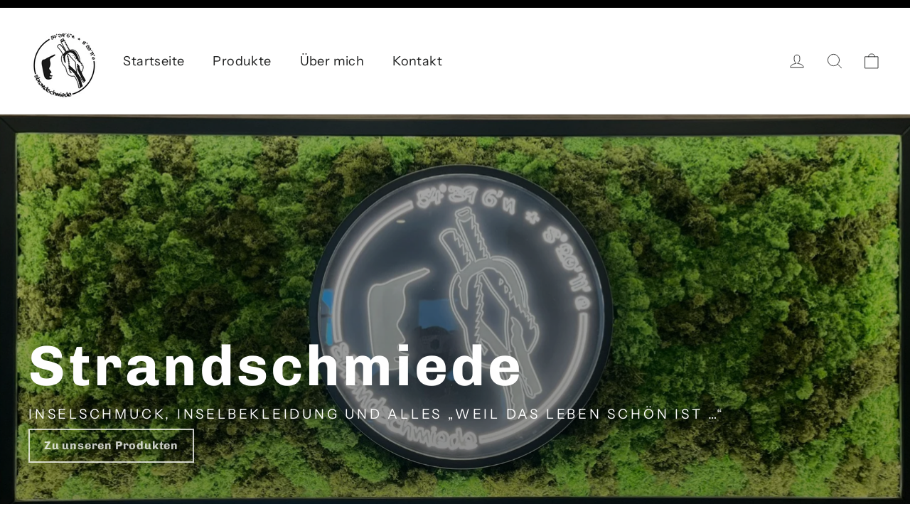

--- FILE ---
content_type: text/html; charset=utf-8
request_url: https://strandschmiede-amrum.de/
body_size: 32026
content:
<!doctype html>
<html class="no-js" lang="de" dir="ltr">
<head>





  <meta charset="utf-8">
  <meta http-equiv="X-UA-Compatible" content="IE=edge,chrome=1">
  <meta name="viewport" content="width=device-width,initial-scale=1">
  <meta name="theme-color" content="#111111">
  <link rel="canonical" href="https://strandschmiede-amrum.de/">
  <link rel="preconnect" href="https://cdn.shopify.com" crossorigin>
  <link rel="preconnect" href="https://fonts.shopifycdn.com" crossorigin>
  <link rel="dns-prefetch" href="https://productreviews.shopifycdn.com">
  <link rel="dns-prefetch" href="https://ajax.googleapis.com">
  <link rel="dns-prefetch" href="https://maps.googleapis.com">
  <link rel="dns-prefetch" href="https://maps.gstatic.com"><link rel="shortcut icon" href="//strandschmiede-amrum.de/cdn/shop/files/PNG-Bild_32x32.png?v=1680120870" type="image/png" /><title>Strandschmiede
&ndash; Strandschmiede 
</title>
<meta name="description" content="Der schönste Treffpunkt für Begeisterung an hochwertigem, handgefertigtem Schmuck. Kollektionen rund um die Insel und das Meer... Kleidung und Accessoires. Nicht nur für Amrum-Liebhaber!"><meta property="og:site_name" content="Strandschmiede ">
  <meta property="og:url" content="https://strandschmiede-amrum.de/">
  <meta property="og:title" content="Strandschmiede">
  <meta property="og:type" content="website">
  <meta property="og:description" content="Der schönste Treffpunkt für Begeisterung an hochwertigem, handgefertigtem Schmuck. Kollektionen rund um die Insel und das Meer... Kleidung und Accessoires. Nicht nur für Amrum-Liebhaber!"><meta property="og:image" content="http://strandschmiede-amrum.de/cdn/shop/files/5D46783D-03F1-4CAE-9A1C-A2DEC198133E.jpg?v=1680121185">
    <meta property="og:image:secure_url" content="https://strandschmiede-amrum.de/cdn/shop/files/5D46783D-03F1-4CAE-9A1C-A2DEC198133E.jpg?v=1680121185">
    <meta property="og:image:width" content="1304">
    <meta property="og:image:height" content="1241"><meta name="twitter:site" content="@">
  <meta name="twitter:card" content="summary_large_image">
  <meta name="twitter:title" content="Strandschmiede">
  <meta name="twitter:description" content="Der schönste Treffpunkt für Begeisterung an hochwertigem, handgefertigtem Schmuck. Kollektionen rund um die Insel und das Meer... Kleidung und Accessoires. Nicht nur für Amrum-Liebhaber!">
<style data-shopify>@font-face {
  font-family: Chivo;
  font-weight: 700;
  font-style: normal;
  font-display: swap;
  src: url("//strandschmiede-amrum.de/cdn/fonts/chivo/chivo_n7.4d81c6f06c2ff78ed42169d6ec4aefa6d5cb0ff0.woff2") format("woff2"),
       url("//strandschmiede-amrum.de/cdn/fonts/chivo/chivo_n7.a0e879417e089c259360eefc0ac3a3c8ea4e2830.woff") format("woff");
}

  @font-face {
  font-family: "Instrument Sans";
  font-weight: 400;
  font-style: normal;
  font-display: swap;
  src: url("//strandschmiede-amrum.de/cdn/fonts/instrument_sans/instrumentsans_n4.db86542ae5e1596dbdb28c279ae6c2086c4c5bfa.woff2") format("woff2"),
       url("//strandschmiede-amrum.de/cdn/fonts/instrument_sans/instrumentsans_n4.510f1b081e58d08c30978f465518799851ef6d8b.woff") format("woff");
}


  @font-face {
  font-family: "Instrument Sans";
  font-weight: 600;
  font-style: normal;
  font-display: swap;
  src: url("//strandschmiede-amrum.de/cdn/fonts/instrument_sans/instrumentsans_n6.27dc66245013a6f7f317d383a3cc9a0c347fb42d.woff2") format("woff2"),
       url("//strandschmiede-amrum.de/cdn/fonts/instrument_sans/instrumentsans_n6.1a71efbeeb140ec495af80aad612ad55e19e6d0e.woff") format("woff");
}

  @font-face {
  font-family: "Instrument Sans";
  font-weight: 400;
  font-style: italic;
  font-display: swap;
  src: url("//strandschmiede-amrum.de/cdn/fonts/instrument_sans/instrumentsans_i4.028d3c3cd8d085648c808ceb20cd2fd1eb3560e5.woff2") format("woff2"),
       url("//strandschmiede-amrum.de/cdn/fonts/instrument_sans/instrumentsans_i4.7e90d82df8dee29a99237cd19cc529d2206706a2.woff") format("woff");
}

  @font-face {
  font-family: "Instrument Sans";
  font-weight: 600;
  font-style: italic;
  font-display: swap;
  src: url("//strandschmiede-amrum.de/cdn/fonts/instrument_sans/instrumentsans_i6.ba8063f6adfa1e7ffe690cc5efa600a1e0a8ec32.woff2") format("woff2"),
       url("//strandschmiede-amrum.de/cdn/fonts/instrument_sans/instrumentsans_i6.a5bb29b76a0bb820ddaa9417675a5d0bafaa8c1f.woff") format("woff");
}

</style><link href="//strandschmiede-amrum.de/cdn/shop/t/7/assets/theme.css?v=33472600132270283691699819487" rel="stylesheet" type="text/css" media="all" />
<style data-shopify>:root {
    --typeHeaderPrimary: Chivo;
    --typeHeaderFallback: sans-serif;
    --typeHeaderSize: 34px;
    --typeHeaderWeight: 700;
    --typeHeaderLineHeight: 1.2;
    --typeHeaderSpacing: 0.05em;

    --typeBasePrimary:"Instrument Sans";
    --typeBaseFallback:sans-serif;
    --typeBaseSize: 16px;
    --typeBaseWeight: 400;
    --typeBaseLineHeight: 1.6;
    --typeBaseSpacing: 0.025em;

    --iconWeight: 2px;
    --iconLinecaps: round;
  }

  
.collection-hero__content:before,
  .hero__image-wrapper:before,
  .hero__media:before {
    background-image: linear-gradient(to bottom, rgba(0, 0, 0, 0.0) 0%, rgba(0, 0, 0, 0.0) 40%, rgba(0, 0, 0, 0.26) 100%);
  }

  .skrim__item-content .skrim__overlay:after {
    background-image: linear-gradient(to bottom, rgba(0, 0, 0, 0.0) 30%, rgba(0, 0, 0, 0.26) 100%);
  }

  .placeholder-content {
    background-image: linear-gradient(100deg, #ffffff 40%, #f7f7f7 63%, #ffffff 79%);
  }</style><script>
    document.documentElement.className = document.documentElement.className.replace('no-js', 'js');
    window.theme = window.theme || {};
    theme.routes = {
      home: "/",
      cart: "/cart.js",
      cartPage: "/cart",
      cartAdd: "/cart/add.js",
      cartChange: "/cart/change.js",
      search: "/search"
    };
    theme.strings = {
      soldOut: "Ausverkauft",
      unavailable: "Nicht verfügbar",
      inStockLabel: "Auf Lager",
      oneStockLabel: "Wenig verfügbar",
      otherStockLabel: "",
      willNotShipUntil: "Wird nach dem [date] versendet",
      willBeInStockAfter: "Wird nach dem [date] auf Lager sein",
      waitingForStock: "Inventar auf dem Weg",
      cartSavings: "Sie sparen [savings]",
      cartEmpty: "Dein Einkaufswagen ist im moment leer.",
      cartTermsConfirmation: "Du musst den Verkaufsbedingungen zustimmen, um auszuchecken",
      searchCollections: "Kollektionen:",
      searchPages: "Seiten:",
      searchArticles: "Artikel:",
      maxQuantity: "Maximale Anzahl [quantity] von [title] möglich"
    };
    theme.settings = {
      cartType: "drawer",
      isCustomerTemplate: false,
      moneyFormat: "€{{amount_with_comma_separator}}",
      predictiveSearch: true,
      predictiveSearchType: "product,article,page,collection",
      quickView: true,
      themeName: 'Motion',
      themeVersion: "10.2.0"
    };
  </script>
  <script>window.performance && window.performance.mark && window.performance.mark('shopify.content_for_header.start');</script><meta id="shopify-digital-wallet" name="shopify-digital-wallet" content="/60711862425/digital_wallets/dialog">
<meta name="shopify-checkout-api-token" content="94f29d37b1888b82646e09f62f7a2f5e">
<meta id="in-context-paypal-metadata" data-shop-id="60711862425" data-venmo-supported="false" data-environment="production" data-locale="de_DE" data-paypal-v4="true" data-currency="EUR">
<script async="async" src="/checkouts/internal/preloads.js?locale=de-DE"></script>
<script id="apple-pay-shop-capabilities" type="application/json">{"shopId":60711862425,"countryCode":"DE","currencyCode":"EUR","merchantCapabilities":["supports3DS"],"merchantId":"gid:\/\/shopify\/Shop\/60711862425","merchantName":"Strandschmiede ","requiredBillingContactFields":["postalAddress","email"],"requiredShippingContactFields":["postalAddress","email"],"shippingType":"shipping","supportedNetworks":["visa","maestro","masterCard"],"total":{"type":"pending","label":"Strandschmiede ","amount":"1.00"},"shopifyPaymentsEnabled":true,"supportsSubscriptions":true}</script>
<script id="shopify-features" type="application/json">{"accessToken":"94f29d37b1888b82646e09f62f7a2f5e","betas":["rich-media-storefront-analytics"],"domain":"strandschmiede-amrum.de","predictiveSearch":true,"shopId":60711862425,"locale":"de"}</script>
<script>var Shopify = Shopify || {};
Shopify.shop = "strandschmiede-store.myshopify.com";
Shopify.locale = "de";
Shopify.currency = {"active":"EUR","rate":"1.0"};
Shopify.country = "DE";
Shopify.theme = {"name":"Strandschmiede ","id":143032877321,"schema_name":"Motion","schema_version":"10.2.0","theme_store_id":847,"role":"main"};
Shopify.theme.handle = "null";
Shopify.theme.style = {"id":null,"handle":null};
Shopify.cdnHost = "strandschmiede-amrum.de/cdn";
Shopify.routes = Shopify.routes || {};
Shopify.routes.root = "/";</script>
<script type="module">!function(o){(o.Shopify=o.Shopify||{}).modules=!0}(window);</script>
<script>!function(o){function n(){var o=[];function n(){o.push(Array.prototype.slice.apply(arguments))}return n.q=o,n}var t=o.Shopify=o.Shopify||{};t.loadFeatures=n(),t.autoloadFeatures=n()}(window);</script>
<script id="shop-js-analytics" type="application/json">{"pageType":"index"}</script>
<script defer="defer" async type="module" src="//strandschmiede-amrum.de/cdn/shopifycloud/shop-js/modules/v2/client.init-shop-cart-sync_kxAhZfSm.de.esm.js"></script>
<script defer="defer" async type="module" src="//strandschmiede-amrum.de/cdn/shopifycloud/shop-js/modules/v2/chunk.common_5BMd6ono.esm.js"></script>
<script type="module">
  await import("//strandschmiede-amrum.de/cdn/shopifycloud/shop-js/modules/v2/client.init-shop-cart-sync_kxAhZfSm.de.esm.js");
await import("//strandschmiede-amrum.de/cdn/shopifycloud/shop-js/modules/v2/chunk.common_5BMd6ono.esm.js");

  window.Shopify.SignInWithShop?.initShopCartSync?.({"fedCMEnabled":true,"windoidEnabled":true});

</script>
<script id="__st">var __st={"a":60711862425,"offset":3600,"reqid":"f6b75772-5561-4727-9265-0e4fbc9a9c8a-1768965797","pageurl":"strandschmiede-amrum.de\/","u":"7cff935350da","p":"home"};</script>
<script>window.ShopifyPaypalV4VisibilityTracking = true;</script>
<script id="captcha-bootstrap">!function(){'use strict';const t='contact',e='account',n='new_comment',o=[[t,t],['blogs',n],['comments',n],[t,'customer']],c=[[e,'customer_login'],[e,'guest_login'],[e,'recover_customer_password'],[e,'create_customer']],r=t=>t.map((([t,e])=>`form[action*='/${t}']:not([data-nocaptcha='true']) input[name='form_type'][value='${e}']`)).join(','),a=t=>()=>t?[...document.querySelectorAll(t)].map((t=>t.form)):[];function s(){const t=[...o],e=r(t);return a(e)}const i='password',u='form_key',d=['recaptcha-v3-token','g-recaptcha-response','h-captcha-response',i],f=()=>{try{return window.sessionStorage}catch{return}},m='__shopify_v',_=t=>t.elements[u];function p(t,e,n=!1){try{const o=window.sessionStorage,c=JSON.parse(o.getItem(e)),{data:r}=function(t){const{data:e,action:n}=t;return t[m]||n?{data:e,action:n}:{data:t,action:n}}(c);for(const[e,n]of Object.entries(r))t.elements[e]&&(t.elements[e].value=n);n&&o.removeItem(e)}catch(o){console.error('form repopulation failed',{error:o})}}const l='form_type',E='cptcha';function T(t){t.dataset[E]=!0}const w=window,h=w.document,L='Shopify',v='ce_forms',y='captcha';let A=!1;((t,e)=>{const n=(g='f06e6c50-85a8-45c8-87d0-21a2b65856fe',I='https://cdn.shopify.com/shopifycloud/storefront-forms-hcaptcha/ce_storefront_forms_captcha_hcaptcha.v1.5.2.iife.js',D={infoText:'Durch hCaptcha geschützt',privacyText:'Datenschutz',termsText:'Allgemeine Geschäftsbedingungen'},(t,e,n)=>{const o=w[L][v],c=o.bindForm;if(c)return c(t,g,e,D).then(n);var r;o.q.push([[t,g,e,D],n]),r=I,A||(h.body.append(Object.assign(h.createElement('script'),{id:'captcha-provider',async:!0,src:r})),A=!0)});var g,I,D;w[L]=w[L]||{},w[L][v]=w[L][v]||{},w[L][v].q=[],w[L][y]=w[L][y]||{},w[L][y].protect=function(t,e){n(t,void 0,e),T(t)},Object.freeze(w[L][y]),function(t,e,n,w,h,L){const[v,y,A,g]=function(t,e,n){const i=e?o:[],u=t?c:[],d=[...i,...u],f=r(d),m=r(i),_=r(d.filter((([t,e])=>n.includes(e))));return[a(f),a(m),a(_),s()]}(w,h,L),I=t=>{const e=t.target;return e instanceof HTMLFormElement?e:e&&e.form},D=t=>v().includes(t);t.addEventListener('submit',(t=>{const e=I(t);if(!e)return;const n=D(e)&&!e.dataset.hcaptchaBound&&!e.dataset.recaptchaBound,o=_(e),c=g().includes(e)&&(!o||!o.value);(n||c)&&t.preventDefault(),c&&!n&&(function(t){try{if(!f())return;!function(t){const e=f();if(!e)return;const n=_(t);if(!n)return;const o=n.value;o&&e.removeItem(o)}(t);const e=Array.from(Array(32),(()=>Math.random().toString(36)[2])).join('');!function(t,e){_(t)||t.append(Object.assign(document.createElement('input'),{type:'hidden',name:u})),t.elements[u].value=e}(t,e),function(t,e){const n=f();if(!n)return;const o=[...t.querySelectorAll(`input[type='${i}']`)].map((({name:t})=>t)),c=[...d,...o],r={};for(const[a,s]of new FormData(t).entries())c.includes(a)||(r[a]=s);n.setItem(e,JSON.stringify({[m]:1,action:t.action,data:r}))}(t,e)}catch(e){console.error('failed to persist form',e)}}(e),e.submit())}));const S=(t,e)=>{t&&!t.dataset[E]&&(n(t,e.some((e=>e===t))),T(t))};for(const o of['focusin','change'])t.addEventListener(o,(t=>{const e=I(t);D(e)&&S(e,y())}));const B=e.get('form_key'),M=e.get(l),P=B&&M;t.addEventListener('DOMContentLoaded',(()=>{const t=y();if(P)for(const e of t)e.elements[l].value===M&&p(e,B);[...new Set([...A(),...v().filter((t=>'true'===t.dataset.shopifyCaptcha))])].forEach((e=>S(e,t)))}))}(h,new URLSearchParams(w.location.search),n,t,e,['guest_login'])})(!0,!0)}();</script>
<script integrity="sha256-4kQ18oKyAcykRKYeNunJcIwy7WH5gtpwJnB7kiuLZ1E=" data-source-attribution="shopify.loadfeatures" defer="defer" src="//strandschmiede-amrum.de/cdn/shopifycloud/storefront/assets/storefront/load_feature-a0a9edcb.js" crossorigin="anonymous"></script>
<script data-source-attribution="shopify.dynamic_checkout.dynamic.init">var Shopify=Shopify||{};Shopify.PaymentButton=Shopify.PaymentButton||{isStorefrontPortableWallets:!0,init:function(){window.Shopify.PaymentButton.init=function(){};var t=document.createElement("script");t.src="https://strandschmiede-amrum.de/cdn/shopifycloud/portable-wallets/latest/portable-wallets.de.js",t.type="module",document.head.appendChild(t)}};
</script>
<script data-source-attribution="shopify.dynamic_checkout.buyer_consent">
  function portableWalletsHideBuyerConsent(e){var t=document.getElementById("shopify-buyer-consent"),n=document.getElementById("shopify-subscription-policy-button");t&&n&&(t.classList.add("hidden"),t.setAttribute("aria-hidden","true"),n.removeEventListener("click",e))}function portableWalletsShowBuyerConsent(e){var t=document.getElementById("shopify-buyer-consent"),n=document.getElementById("shopify-subscription-policy-button");t&&n&&(t.classList.remove("hidden"),t.removeAttribute("aria-hidden"),n.addEventListener("click",e))}window.Shopify?.PaymentButton&&(window.Shopify.PaymentButton.hideBuyerConsent=portableWalletsHideBuyerConsent,window.Shopify.PaymentButton.showBuyerConsent=portableWalletsShowBuyerConsent);
</script>
<script data-source-attribution="shopify.dynamic_checkout.cart.bootstrap">document.addEventListener("DOMContentLoaded",(function(){function t(){return document.querySelector("shopify-accelerated-checkout-cart, shopify-accelerated-checkout")}if(t())Shopify.PaymentButton.init();else{new MutationObserver((function(e,n){t()&&(Shopify.PaymentButton.init(),n.disconnect())})).observe(document.body,{childList:!0,subtree:!0})}}));
</script>
<link id="shopify-accelerated-checkout-styles" rel="stylesheet" media="screen" href="https://strandschmiede-amrum.de/cdn/shopifycloud/portable-wallets/latest/accelerated-checkout-backwards-compat.css" crossorigin="anonymous">
<style id="shopify-accelerated-checkout-cart">
        #shopify-buyer-consent {
  margin-top: 1em;
  display: inline-block;
  width: 100%;
}

#shopify-buyer-consent.hidden {
  display: none;
}

#shopify-subscription-policy-button {
  background: none;
  border: none;
  padding: 0;
  text-decoration: underline;
  font-size: inherit;
  cursor: pointer;
}

#shopify-subscription-policy-button::before {
  box-shadow: none;
}

      </style>

<script>window.performance && window.performance.mark && window.performance.mark('shopify.content_for_header.end');</script>
  <script src="//strandschmiede-amrum.de/cdn/shop/t/7/assets/vendor-scripts-v14.js" defer="defer"></script><script src="//strandschmiede-amrum.de/cdn/shop/t/7/assets/theme.js?v=127566320567172599011679780396" defer="defer"></script>
<!-- BEGIN app block: shopify://apps/complianz-gdpr-cookie-consent/blocks/bc-block/e49729f0-d37d-4e24-ac65-e0e2f472ac27 -->

    
    
    
<link id='complianz-css' rel="stylesheet" href=https://cdn.shopify.com/extensions/019a2fb2-ee57-75e6-ac86-acfd14822c1d/gdpr-legal-cookie-74/assets/complainz.css media="print" onload="this.media='all'">
    <style>
        #Compliance-iframe.Compliance-iframe-branded > div.purposes-header,
        #Compliance-iframe.Compliance-iframe-branded > div.cmplc-cmp-header,
        #purposes-container > div.purposes-header,
        #Compliance-cs-banner .Compliance-cs-brand {
            background-color: #FFFFFF !important;
            color: #0A0A0A!important;
        }
        #Compliance-iframe.Compliance-iframe-branded .purposes-header .cmplc-btn-cp ,
        #Compliance-iframe.Compliance-iframe-branded .purposes-header .cmplc-btn-cp:hover,
        #Compliance-iframe.Compliance-iframe-branded .purposes-header .cmplc-btn-back:hover  {
            background-color: #ffffff !important;
            opacity: 1 !important;
        }
        #Compliance-cs-banner .cmplc-toggle .cmplc-toggle-label {
            color: #FFFFFF!important;
        }
        #Compliance-iframe.Compliance-iframe-branded .purposes-header .cmplc-btn-cp:hover,
        #Compliance-iframe.Compliance-iframe-branded .purposes-header .cmplc-btn-back:hover {
            background-color: #0A0A0A!important;
            color: #FFFFFF!important;
        }
        #Compliance-cs-banner #Compliance-cs-title {
            font-size: 14px !important;
        }
        #Compliance-cs-banner .Compliance-cs-content,
        #Compliance-cs-title,
        .cmplc-toggle-checkbox.granular-control-checkbox span {
            background-color: #FFFFFF !important;
            color: #0A0A0A !important;
            font-size: 14px !important;
        }
        #Compliance-cs-banner .Compliance-cs-close-btn {
            font-size: 14px !important;
            background-color: #FFFFFF !important;
        }
        #Compliance-cs-banner .Compliance-cs-opt-group {
            color: #FFFFFF !important;
        }
        #Compliance-cs-banner .Compliance-cs-opt-group button,
        .Compliance-alert button.Compliance-button-cancel {
            background-color: #007BBC!important;
            color: #FFFFFF!important;
        }
        #Compliance-cs-banner .Compliance-cs-opt-group button.Compliance-cs-accept-btn,
        #Compliance-cs-banner .Compliance-cs-opt-group button.Compliance-cs-btn-primary,
        .Compliance-alert button.Compliance-button-confirm {
            background-color: #007BBC !important;
            color: #FFFFFF !important;
        }
        #Compliance-cs-banner .Compliance-cs-opt-group button.Compliance-cs-reject-btn {
            background-color: #007BBC!important;
            color: #FFFFFF!important;
        }

        #Compliance-cs-banner .Compliance-banner-content button {
            cursor: pointer !important;
            color: currentColor !important;
            text-decoration: underline !important;
            border: none !important;
            background-color: transparent !important;
            font-size: 100% !important;
            padding: 0 !important;
        }

        #Compliance-cs-banner .Compliance-cs-opt-group button {
            border-radius: 4px !important;
            padding-block: 10px !important;
        }
        @media (min-width: 640px) {
            #Compliance-cs-banner.Compliance-cs-default-floating:not(.Compliance-cs-top):not(.Compliance-cs-center) .Compliance-cs-container, #Compliance-cs-banner.Compliance-cs-default-floating:not(.Compliance-cs-bottom):not(.Compliance-cs-center) .Compliance-cs-container, #Compliance-cs-banner.Compliance-cs-default-floating.Compliance-cs-center:not(.Compliance-cs-top):not(.Compliance-cs-bottom) .Compliance-cs-container {
                width: 560px !important;
            }
            #Compliance-cs-banner.Compliance-cs-default-floating:not(.Compliance-cs-top):not(.Compliance-cs-center) .Compliance-cs-opt-group, #Compliance-cs-banner.Compliance-cs-default-floating:not(.Compliance-cs-bottom):not(.Compliance-cs-center) .Compliance-cs-opt-group, #Compliance-cs-banner.Compliance-cs-default-floating.Compliance-cs-center:not(.Compliance-cs-top):not(.Compliance-cs-bottom) .Compliance-cs-opt-group {
                flex-direction: row !important;
            }
            #Compliance-cs-banner .Compliance-cs-opt-group button:not(:last-of-type),
            #Compliance-cs-banner .Compliance-cs-opt-group button {
                margin-right: 4px !important;
            }
            #Compliance-cs-banner .Compliance-cs-container .Compliance-cs-brand {
                position: absolute !important;
                inset-block-start: 6px;
            }
        }
        #Compliance-cs-banner.Compliance-cs-default-floating:not(.Compliance-cs-top):not(.Compliance-cs-center) .Compliance-cs-opt-group > div, #Compliance-cs-banner.Compliance-cs-default-floating:not(.Compliance-cs-bottom):not(.Compliance-cs-center) .Compliance-cs-opt-group > div, #Compliance-cs-banner.Compliance-cs-default-floating.Compliance-cs-center:not(.Compliance-cs-top):not(.Compliance-cs-bottom) .Compliance-cs-opt-group > div {
            flex-direction: row-reverse;
            width: 100% !important;
        }

        .Compliance-cs-brand-badge-outer, .Compliance-cs-brand-badge, #Compliance-cs-banner.Compliance-cs-default-floating.Compliance-cs-bottom .Compliance-cs-brand-badge-outer,
        #Compliance-cs-banner.Compliance-cs-default.Compliance-cs-bottom .Compliance-cs-brand-badge-outer,
        #Compliance-cs-banner.Compliance-cs-default:not(.Compliance-cs-left) .Compliance-cs-brand-badge-outer,
        #Compliance-cs-banner.Compliance-cs-default-floating:not(.Compliance-cs-left) .Compliance-cs-brand-badge-outer {
            display: none !important
        }

        #Compliance-cs-banner:not(.Compliance-cs-top):not(.Compliance-cs-bottom) .Compliance-cs-container.Compliance-cs-themed {
            flex-direction: row !important;
        }

        #Compliance-cs-banner #Compliance-cs-title,
        #Compliance-cs-banner #Compliance-cs-custom-title {
            justify-self: center !important;
            font-size: 14px !important;
            font-family: -apple-system,sans-serif !important;
            margin-inline: auto !important;
            width: 55% !important;
            text-align: center;
            font-weight: 600;
            visibility: unset;
        }

        @media (max-width: 640px) {
            #Compliance-cs-banner #Compliance-cs-title,
            #Compliance-cs-banner #Compliance-cs-custom-title {
                display: block;
            }
        }

        #Compliance-cs-banner .Compliance-cs-brand img {
            max-width: 110px !important;
            min-height: 32px !important;
        }
        #Compliance-cs-banner .Compliance-cs-container .Compliance-cs-brand {
            background: none !important;
            padding: 0px !important;
            margin-block-start:10px !important;
            margin-inline-start:16px !important;
        }

        #Compliance-cs-banner .Compliance-cs-opt-group button {
            padding-inline: 4px !important;
        }

    </style>
    
    
    
    

    <script type="text/javascript">
        function loadScript(src) {
            return new Promise((resolve, reject) => {
                const s = document.createElement("script");
                s.src = src;
                s.charset = "UTF-8";
                s.onload = resolve;
                s.onerror = reject;
                document.head.appendChild(s);
            });
        }

        function filterGoogleConsentModeURLs(domainsArray) {
            const googleConsentModeComplianzURls = [
                // 197, # Google Tag Manager:
                {"domain":"s.www.googletagmanager.com", "path":""},
                {"domain":"www.tagmanager.google.com", "path":""},
                {"domain":"www.googletagmanager.com", "path":""},
                {"domain":"googletagmanager.com", "path":""},
                {"domain":"tagassistant.google.com", "path":""},
                {"domain":"tagmanager.google.com", "path":""},

                // 2110, # Google Analytics 4:
                {"domain":"www.analytics.google.com", "path":""},
                {"domain":"www.google-analytics.com", "path":""},
                {"domain":"ssl.google-analytics.com", "path":""},
                {"domain":"google-analytics.com", "path":""},
                {"domain":"analytics.google.com", "path":""},
                {"domain":"region1.google-analytics.com", "path":""},
                {"domain":"region1.analytics.google.com", "path":""},
                {"domain":"*.google-analytics.com", "path":""},
                {"domain":"www.googletagmanager.com", "path":"/gtag/js?id=G"},
                {"domain":"googletagmanager.com", "path":"/gtag/js?id=UA"},
                {"domain":"www.googletagmanager.com", "path":"/gtag/js?id=UA"},
                {"domain":"googletagmanager.com", "path":"/gtag/js?id=G"},

                // 177, # Google Ads conversion tracking:
                {"domain":"googlesyndication.com", "path":""},
                {"domain":"media.admob.com", "path":""},
                {"domain":"gmodules.com", "path":""},
                {"domain":"ad.ytsa.net", "path":""},
                {"domain":"dartmotif.net", "path":""},
                {"domain":"dmtry.com", "path":""},
                {"domain":"go.channelintelligence.com", "path":""},
                {"domain":"googleusercontent.com", "path":""},
                {"domain":"googlevideo.com", "path":""},
                {"domain":"gvt1.com", "path":""},
                {"domain":"links.channelintelligence.com", "path":""},
                {"domain":"obrasilinteirojoga.com.br", "path":""},
                {"domain":"pcdn.tcgmsrv.net", "path":""},
                {"domain":"rdr.tag.channelintelligence.com", "path":""},
                {"domain":"static.googleadsserving.cn", "path":""},
                {"domain":"studioapi.doubleclick.com", "path":""},
                {"domain":"teracent.net", "path":""},
                {"domain":"ttwbs.channelintelligence.com", "path":""},
                {"domain":"wtb.channelintelligence.com", "path":""},
                {"domain":"youknowbest.com", "path":""},
                {"domain":"doubleclick.net", "path":""},
                {"domain":"redirector.gvt1.com", "path":""},

                //116, # Google Ads Remarketing
                {"domain":"googlesyndication.com", "path":""},
                {"domain":"media.admob.com", "path":""},
                {"domain":"gmodules.com", "path":""},
                {"domain":"ad.ytsa.net", "path":""},
                {"domain":"dartmotif.net", "path":""},
                {"domain":"dmtry.com", "path":""},
                {"domain":"go.channelintelligence.com", "path":""},
                {"domain":"googleusercontent.com", "path":""},
                {"domain":"googlevideo.com", "path":""},
                {"domain":"gvt1.com", "path":""},
                {"domain":"links.channelintelligence.com", "path":""},
                {"domain":"obrasilinteirojoga.com.br", "path":""},
                {"domain":"pcdn.tcgmsrv.net", "path":""},
                {"domain":"rdr.tag.channelintelligence.com", "path":""},
                {"domain":"static.googleadsserving.cn", "path":""},
                {"domain":"studioapi.doubleclick.com", "path":""},
                {"domain":"teracent.net", "path":""},
                {"domain":"ttwbs.channelintelligence.com", "path":""},
                {"domain":"wtb.channelintelligence.com", "path":""},
                {"domain":"youknowbest.com", "path":""},
                {"domain":"doubleclick.net", "path":""},
                {"domain":"redirector.gvt1.com", "path":""}
            ];

            if (!Array.isArray(domainsArray)) { 
                return [];
            }

            const blockedPairs = new Map();
            for (const rule of googleConsentModeComplianzURls) {
                if (!blockedPairs.has(rule.domain)) {
                    blockedPairs.set(rule.domain, new Set());
                }
                blockedPairs.get(rule.domain).add(rule.path);
            }

            return domainsArray.filter(item => {
                const paths = blockedPairs.get(item.d);
                return !(paths && paths.has(item.p));
            });
        }

        function setupAutoblockingByDomain() {
            // autoblocking by domain
            const autoblockByDomainArray = [];
            const prefixID = '10000' // to not get mixed with real metis ids
            let cmpBlockerDomains = []
            let cmpCmplcVendorsPurposes = {}
            let counter = 1
            for (const object of autoblockByDomainArray) {
                cmpBlockerDomains.push({
                    d: object.d,
                    p: object.path,
                    v: prefixID + counter,
                });
                counter++;
            }
            
            counter = 1
            for (const object of autoblockByDomainArray) {
                cmpCmplcVendorsPurposes[prefixID + counter] = object?.p ?? '1';
                counter++;
            }

            Object.defineProperty(window, "cmp_cmplc_vendors_purposes", {
                get() {
                    return cmpCmplcVendorsPurposes;
                },
                set(value) {
                    cmpCmplcVendorsPurposes = { ...cmpCmplcVendorsPurposes, ...value };
                }
            });
            const basicGmc = true;


            Object.defineProperty(window, "cmp_importblockerdomains", {
                get() {
                    if (basicGmc) {
                        return filterGoogleConsentModeURLs(cmpBlockerDomains);
                    }
                    return cmpBlockerDomains;
                },
                set(value) {
                    cmpBlockerDomains = [ ...cmpBlockerDomains, ...value ];
                }
            });
        }

        function enforceRejectionRecovery() {
            const base = (window._cmplc = window._cmplc || {});
            const featuresHolder = {};

            function lockFlagOn(holder) {
                const desc = Object.getOwnPropertyDescriptor(holder, 'rejection_recovery');
                if (!desc) {
                    Object.defineProperty(holder, 'rejection_recovery', {
                        get() { return true; },
                        set(_) { /* ignore */ },
                        enumerable: true,
                        configurable: false
                    });
                }
                return holder;
            }

            Object.defineProperty(base, 'csFeatures', {
                configurable: false,
                enumerable: true,
                get() {
                    return featuresHolder;
                },
                set(obj) {
                    if (obj && typeof obj === 'object') {
                        Object.keys(obj).forEach(k => {
                            if (k !== 'rejection_recovery') {
                                featuresHolder[k] = obj[k];
                            }
                        });
                    }
                    // we lock it, it won't try to redefine
                    lockFlagOn(featuresHolder);
                }
            });

            // Ensure an object is exposed even if read early
            if (!('csFeatures' in base)) {
                base.csFeatures = {};
            } else {
                // If someone already set it synchronously, merge and lock now.
                base.csFeatures = base.csFeatures;
            }
        }

        function splitDomains(joinedString) {
            if (!joinedString) {
                return []; // empty string -> empty array
            }
            return joinedString.split(";");
        }

        function setupWhitelist() {
            // Whitelist by domain:
            const whitelistString = "";
            const whitelist_array = [...splitDomains(whitelistString)];
            if (Array.isArray(window?.cmp_block_ignoredomains)) {
                window.cmp_block_ignoredomains = [...whitelist_array, ...window.cmp_block_ignoredomains];
            }
        }

        async function initCompliance() {
            const currentCsConfiguration = {"siteId":4383920,"cookiePolicyIds":{"en":59527743},"banner":{"acceptButtonDisplay":true,"rejectButtonDisplay":true,"customizeButtonDisplay":true,"position":"float-center","backgroundOverlay":false,"fontSize":"14px","content":"","acceptButtonCaption":"","rejectButtonCaption":"","customizeButtonCaption":"","backgroundColor":"#FFFFFF","textColor":"#0A0A0A","acceptButtonColor":"#007BBC","acceptButtonCaptionColor":"#FFFFFF","rejectButtonColor":"#007BBC","rejectButtonCaptionColor":"#FFFFFF","customizeButtonColor":"#007BBC","customizeButtonCaptionColor":"#FFFFFF","logo":"data:image\/svg+xml;base64,[base64]","brandTextColor":"#0A0A0A","brandBackgroundColor":"#FFFFFF","applyStyles":"false"},"whitelabel":true};
            const preview_config = {"format_and_position":{"has_background_overlay":false,"position":"float-center"},"text":{"fontsize":"14px","content":{"main":"","accept":"","reject":"","learnMore":""}},"theme":{"setting_type":2,"standard":{"subtype":"light"},"color":{"selected_color":"Mint","selected_color_style":"neutral"},"custom":{"main":{"background":"#FFFFFF","text":"#0A0A0A"},"acceptButton":{"background":"#007BBC","text":"#FFFFFF"},"rejectButton":{"background":"#007BBC","text":"#FFFFFF"},"learnMoreButton":{"background":"#007BBC","text":"#FFFFFF"}},"logo":{"type":3,"add_from_url":{"url":"","brand_header_color":"#FFFFFF","brand_text_color":"#0A0A0A"},"upload":{"src":"data:image\/svg+xml;base64,[base64]","brand_header_color":"#FFFFFF","brand_text_color":"#0A0A0A"}}},"whitelabel":true,"privacyWidget":true,"cookiePolicyPageUrl":"\/pages\/cookie-policy","privacyPolicyPageUrl":"\/policies\/privacy-policy","primaryDomain":"https:\/\/strandschmiede-amrum.de"};
            const settings = {"businessLocation":null,"targetRegions":[],"legislations":{"isAutomatic":true,"customLegislations":{"gdprApplies":true,"usprApplies":false,"ccpaApplies":false,"lgpdApplies":false}},"googleConsentMode":false,"microsoftConsentMode":false,"enableTcf":false,"fallbackLanguage":"en","emailNotification":true,"disableAutoBlocking":false,"enableAdvanceGCM":true};

            const supportedLangs = [
            'bg','ca','cs','da','de','el','en','en-GB','es','et',
            'fi','fr','hr','hu','it','lt','lv','nl','no','pl',
            'pt','pt-BR','ro','ru','sk','sl','sv'
            ];

            // Build i18n map; prefer globals (e.g., window.it / window.en) if your locale files define them,
            // otherwise fall back to Liquid-injected JSON (cleaned_*).
            const currentLang = "de";
            const fallbackLang = "en";

            let cmplc_i18n = {};

            // fallback first
            (function attachFallback() {
                // If your external locale file defines a global like "window[<lang>]"
                if (typeof window[fallbackLang] !== "undefined") {
                    cmplc_i18n[fallbackLang] = window[fallbackLang];
                    return;
                }
            })();

            // then current
            (function attachCurrent() {
            if (supportedLangs.includes(currentLang)) {
                if (typeof window[currentLang] !== "undefined") {
                    cmplc_i18n[currentLang] = window[currentLang];
                    return;
                }
            }
            })();

            const isPrimaryLang = true;
            const primaryDomain = "https://strandschmiede-amrum.de";
            const cookiePolicyPageUrl = "/pages/cookie-policy";
            const privacyPolicyPageUrl = "/policies/privacy-policy";

            const cookiePolicyId =
            currentCsConfiguration?.cookiePolicyIds[currentLang] ??
            currentCsConfiguration?.cookiePolicyIds[fallbackLang];

            // 🔴 IMPORTANT: make _cmplc global
            window._cmplc = window?._cmplc || [];
            const _cmplc = window._cmplc;

            _cmplc.csConfiguration = {
                ..._cmplc.csConfiguration,
                ...currentCsConfiguration,
                cookiePolicyId,
                consentOnContinuedBrowsing:  false,
                perPurposeConsent:           true,
                countryDetection:            true,
                enableGdpr:                  settings?.legislations?.customLegislations?.gdprApplies,
                enableUspr:                  settings?.legislations?.customLegislations?.usprApplies,
                enableCcpa:                  settings?.legislations?.customLegislations?.ccpaApplies,
                enableLgpd:                  settings?.legislations?.customLegislations?.lgpdApplies,
                googleConsentMode:           settings?.googleConsentMode,
                uetConsentMode:              settings?.microsoftConsentMode,
                enableTcf:                   settings?.enableTcf,
                tcfPublisherCC:              settings?.businessLocation,
                lang:                        supportedLangs.includes(currentLang) ? currentLang : fallbackLang,
                i18n:                        cmplc_i18n,
                brand:                       'Complianz',
                cookiePolicyInOtherWindow:   true,
                cookiePolicyUrl:             `${primaryDomain}${isPrimaryLang ? '' : '/' + currentLang}${cookiePolicyPageUrl}`,
                privacyPolicyUrl:            `${primaryDomain}${isPrimaryLang ? '' : '/' + currentLang}${privacyPolicyPageUrl}`,
                floatingPreferencesButtonDisplay: currentCsConfiguration?.privacyWidget ? (currentCsConfiguration?.banner?.privacyWidgetPosition ?? 'bottom-right') : false,
                cmpId:                       { tcf: 332 },
                callback:                    {},
                purposes:                    "1, 2, 3, 4, 5",
                promptToAcceptOnBlockedElements: true,
                googleEnableAdvertiserConsentMode: settings?.googleConsentMode && settings?.enableTcf
            };

            const customeContent = preview_config?.text?.content ?? {};
            const titleContent =
            customeContent?.title?.hasOwnProperty(currentLang) ? customeContent?.title[currentLang] :
            customeContent?.title?.hasOwnProperty(fallbackLang) ? customeContent?.title[fallbackLang] : '';
            let mainContent =
            customeContent?.main?.hasOwnProperty(currentLang) ? customeContent?.main[currentLang] :
            customeContent?.main?.hasOwnProperty(fallbackLang) ? customeContent?.main[fallbackLang] : '';
            if (titleContent !== '') {
            mainContent = mainContent !== '' ? `<h2 id='Compliance-cs-custom-title'>${titleContent}</h2>${mainContent}` : '';
            }

            _cmplc.csConfiguration.banner = {
            ..._cmplc.csConfiguration.banner,
            content: mainContent,
            acceptButtonCaption:
                customeContent?.accept?.hasOwnProperty(currentLang) ? customeContent?.accept[currentLang] :
                customeContent?.accept?.hasOwnProperty(fallbackLang) ? customeContent?.accept[fallbackLang] : '',
            rejectButtonCaption:
                customeContent?.reject?.hasOwnProperty(currentLang) ? customeContent?.reject[currentLang] :
                customeContent?.reject?.hasOwnProperty(fallbackLang) ? customeContent?.reject[fallbackLang] : '',
            customizeButtonCaption:
                customeContent?.learnMore?.hasOwnProperty(currentLang) ? customeContent?.learnMore[currentLang] :
                customeContent?.learnMore?.hasOwnProperty(fallbackLang) ? customeContent?.learnMore[fallbackLang] : '',
            cookiePolicyLinkCaption:
                customeContent?.cp_caption?.hasOwnProperty(currentLang) ? customeContent?.cp_caption[currentLang] :
                customeContent?.cp_caption?.hasOwnProperty(fallbackLang) ? customeContent?.cp_caption[fallbackLang] : '',
            };

            var onPreferenceExpressedOrNotNeededCallback = function(prefs) {
                var isPrefEmpty = !prefs || Object.keys(prefs).length === 0;
                var consent = isPrefEmpty ? _cmplc.cs.api.getPreferences() : prefs;
                var shopifyPurposes = {
                    "analytics": [4, 's'],
                    "marketing": [5, 'adv'],
                    "preferences": [2, 3],
                    "sale_of_data": ['s', 'sh'],
                }
                var expressedConsent = {};
                Object.keys(shopifyPurposes).forEach(function(purposeItem) {
                    var purposeExpressed = null
                    shopifyPurposes[purposeItem].forEach(item => {
                    if (consent.purposes && typeof consent.purposes[item] === 'boolean') {
                        purposeExpressed = consent.purposes[item];
                    }
                    if (consent.uspr && typeof consent.uspr[item] === 'boolean' && purposeExpressed !== false) {
                        purposeExpressed = consent.uspr[item];
                    }
                    })
                    if (typeof purposeExpressed === 'boolean') {
                        expressedConsent[purposeItem] = purposeExpressed;
                    }
                })

                var oldConsentOfCustomer = Shopify.customerPrivacy.currentVisitorConsent();
                if (oldConsentOfCustomer["sale_of_data"] !== 'no') {
                    expressedConsent["sale_of_data"] = true;
                }

                window.Shopify.customerPrivacy.setTrackingConsent(expressedConsent, function() {});
            }

            var onCcpaOptOutCallback = function () {
                window.Shopify.customerPrivacy.setTrackingConsent({ "sale_of_data": false });
            }
        
            var onReady = function () {
                const currentConsent = window.Shopify.customerPrivacy.currentVisitorConsent();
                delete currentConsent['sale_of_data'];
                if (Object.values(currentConsent).some(consent => consent !== '') || !_cmplc.cs.state.needsConsent) {
                    return;
                }
                window._cmplc.cs.api.showBanner();
            }

            _cmplc.csConfiguration.callback.onPreferenceExpressedOrNotNeeded = onPreferenceExpressedOrNotNeededCallback;
            _cmplc.csConfiguration.callback.onCcpaOptOut = onCcpaOptOutCallback;
            _cmplc.csConfiguration.callback.onReady = onReady;

            window.dispatchEvent(new CustomEvent('cmplc::configurationIsSet'));
            window.COMPLIANZ_CONFIGURATION_IS_SET = true;

            if (settings?.disableAutoBlocking === true) {
                await loadScript(`https://cs.complianz.io/sync/${currentCsConfiguration.siteId}.js`)
                return;
            }

            // Load Complianz autoblocking AFTER config is set and global
            await loadScript(`https://cs.complianz.io/autoblocking/${currentCsConfiguration.siteId}.js`)
        }

        Promise.all([
            loadScript("https://cdn.shopify.com/extensions/019a2fb2-ee57-75e6-ac86-acfd14822c1d/gdpr-legal-cookie-74/assets/de.js"),
            loadScript("https://cdn.shopify.com/extensions/019a2fb2-ee57-75e6-ac86-acfd14822c1d/gdpr-legal-cookie-74/assets/en.js"),
        ]).then(async () => {
            // Autoblocking by domain:
            enforceRejectionRecovery();
            setupAutoblockingByDomain();
            await initCompliance();
            
        }).catch(async (err) => {
            console.error("Failed to load locale scripts:", err);
            // Autoblocking by domain:
            setupAutoblockingByDomain();
            await initCompliance();
        }).finally(() => {
            // Whitelist by domain:
            setupWhitelist();
            loadScript("https://cdn.complianz.io/cs/compliance_cs.js");
            if(false == true) {
                loadScript("https://cdn.complianz.io/cs/tcf/stub-v2.js");
                loadScript("https://cdn.complianz.io/cs/tcf/safe-tcf-v2.js");
            }
            if(false == true) {
                loadScript("//cdn.complianz.io/cs/gpp/stub.js");
            }
        });
    </script>

    <script>
        window.Shopify.loadFeatures(
            [
                {
                name: 'consent-tracking-api',
                version: '0.1',
                },
            ],
            function(error) {
                if (error) {
                throw error;
                }
            }
        );
    </script>


<!-- END app block --><script src="https://cdn.shopify.com/extensions/19689677-6488-4a31-adf3-fcf4359c5fd9/forms-2295/assets/shopify-forms-loader.js" type="text/javascript" defer="defer"></script>
<link href="https://monorail-edge.shopifysvc.com" rel="dns-prefetch">
<script>(function(){if ("sendBeacon" in navigator && "performance" in window) {try {var session_token_from_headers = performance.getEntriesByType('navigation')[0].serverTiming.find(x => x.name == '_s').description;} catch {var session_token_from_headers = undefined;}var session_cookie_matches = document.cookie.match(/_shopify_s=([^;]*)/);var session_token_from_cookie = session_cookie_matches && session_cookie_matches.length === 2 ? session_cookie_matches[1] : "";var session_token = session_token_from_headers || session_token_from_cookie || "";function handle_abandonment_event(e) {var entries = performance.getEntries().filter(function(entry) {return /monorail-edge.shopifysvc.com/.test(entry.name);});if (!window.abandonment_tracked && entries.length === 0) {window.abandonment_tracked = true;var currentMs = Date.now();var navigation_start = performance.timing.navigationStart;var payload = {shop_id: 60711862425,url: window.location.href,navigation_start,duration: currentMs - navigation_start,session_token,page_type: "index"};window.navigator.sendBeacon("https://monorail-edge.shopifysvc.com/v1/produce", JSON.stringify({schema_id: "online_store_buyer_site_abandonment/1.1",payload: payload,metadata: {event_created_at_ms: currentMs,event_sent_at_ms: currentMs}}));}}window.addEventListener('pagehide', handle_abandonment_event);}}());</script>
<script id="web-pixels-manager-setup">(function e(e,d,r,n,o){if(void 0===o&&(o={}),!Boolean(null===(a=null===(i=window.Shopify)||void 0===i?void 0:i.analytics)||void 0===a?void 0:a.replayQueue)){var i,a;window.Shopify=window.Shopify||{};var t=window.Shopify;t.analytics=t.analytics||{};var s=t.analytics;s.replayQueue=[],s.publish=function(e,d,r){return s.replayQueue.push([e,d,r]),!0};try{self.performance.mark("wpm:start")}catch(e){}var l=function(){var e={modern:/Edge?\/(1{2}[4-9]|1[2-9]\d|[2-9]\d{2}|\d{4,})\.\d+(\.\d+|)|Firefox\/(1{2}[4-9]|1[2-9]\d|[2-9]\d{2}|\d{4,})\.\d+(\.\d+|)|Chrom(ium|e)\/(9{2}|\d{3,})\.\d+(\.\d+|)|(Maci|X1{2}).+ Version\/(15\.\d+|(1[6-9]|[2-9]\d|\d{3,})\.\d+)([,.]\d+|)( \(\w+\)|)( Mobile\/\w+|) Safari\/|Chrome.+OPR\/(9{2}|\d{3,})\.\d+\.\d+|(CPU[ +]OS|iPhone[ +]OS|CPU[ +]iPhone|CPU IPhone OS|CPU iPad OS)[ +]+(15[._]\d+|(1[6-9]|[2-9]\d|\d{3,})[._]\d+)([._]\d+|)|Android:?[ /-](13[3-9]|1[4-9]\d|[2-9]\d{2}|\d{4,})(\.\d+|)(\.\d+|)|Android.+Firefox\/(13[5-9]|1[4-9]\d|[2-9]\d{2}|\d{4,})\.\d+(\.\d+|)|Android.+Chrom(ium|e)\/(13[3-9]|1[4-9]\d|[2-9]\d{2}|\d{4,})\.\d+(\.\d+|)|SamsungBrowser\/([2-9]\d|\d{3,})\.\d+/,legacy:/Edge?\/(1[6-9]|[2-9]\d|\d{3,})\.\d+(\.\d+|)|Firefox\/(5[4-9]|[6-9]\d|\d{3,})\.\d+(\.\d+|)|Chrom(ium|e)\/(5[1-9]|[6-9]\d|\d{3,})\.\d+(\.\d+|)([\d.]+$|.*Safari\/(?![\d.]+ Edge\/[\d.]+$))|(Maci|X1{2}).+ Version\/(10\.\d+|(1[1-9]|[2-9]\d|\d{3,})\.\d+)([,.]\d+|)( \(\w+\)|)( Mobile\/\w+|) Safari\/|Chrome.+OPR\/(3[89]|[4-9]\d|\d{3,})\.\d+\.\d+|(CPU[ +]OS|iPhone[ +]OS|CPU[ +]iPhone|CPU IPhone OS|CPU iPad OS)[ +]+(10[._]\d+|(1[1-9]|[2-9]\d|\d{3,})[._]\d+)([._]\d+|)|Android:?[ /-](13[3-9]|1[4-9]\d|[2-9]\d{2}|\d{4,})(\.\d+|)(\.\d+|)|Mobile Safari.+OPR\/([89]\d|\d{3,})\.\d+\.\d+|Android.+Firefox\/(13[5-9]|1[4-9]\d|[2-9]\d{2}|\d{4,})\.\d+(\.\d+|)|Android.+Chrom(ium|e)\/(13[3-9]|1[4-9]\d|[2-9]\d{2}|\d{4,})\.\d+(\.\d+|)|Android.+(UC? ?Browser|UCWEB|U3)[ /]?(15\.([5-9]|\d{2,})|(1[6-9]|[2-9]\d|\d{3,})\.\d+)\.\d+|SamsungBrowser\/(5\.\d+|([6-9]|\d{2,})\.\d+)|Android.+MQ{2}Browser\/(14(\.(9|\d{2,})|)|(1[5-9]|[2-9]\d|\d{3,})(\.\d+|))(\.\d+|)|K[Aa][Ii]OS\/(3\.\d+|([4-9]|\d{2,})\.\d+)(\.\d+|)/},d=e.modern,r=e.legacy,n=navigator.userAgent;return n.match(d)?"modern":n.match(r)?"legacy":"unknown"}(),u="modern"===l?"modern":"legacy",c=(null!=n?n:{modern:"",legacy:""})[u],f=function(e){return[e.baseUrl,"/wpm","/b",e.hashVersion,"modern"===e.buildTarget?"m":"l",".js"].join("")}({baseUrl:d,hashVersion:r,buildTarget:u}),m=function(e){var d=e.version,r=e.bundleTarget,n=e.surface,o=e.pageUrl,i=e.monorailEndpoint;return{emit:function(e){var a=e.status,t=e.errorMsg,s=(new Date).getTime(),l=JSON.stringify({metadata:{event_sent_at_ms:s},events:[{schema_id:"web_pixels_manager_load/3.1",payload:{version:d,bundle_target:r,page_url:o,status:a,surface:n,error_msg:t},metadata:{event_created_at_ms:s}}]});if(!i)return console&&console.warn&&console.warn("[Web Pixels Manager] No Monorail endpoint provided, skipping logging."),!1;try{return self.navigator.sendBeacon.bind(self.navigator)(i,l)}catch(e){}var u=new XMLHttpRequest;try{return u.open("POST",i,!0),u.setRequestHeader("Content-Type","text/plain"),u.send(l),!0}catch(e){return console&&console.warn&&console.warn("[Web Pixels Manager] Got an unhandled error while logging to Monorail."),!1}}}}({version:r,bundleTarget:l,surface:e.surface,pageUrl:self.location.href,monorailEndpoint:e.monorailEndpoint});try{o.browserTarget=l,function(e){var d=e.src,r=e.async,n=void 0===r||r,o=e.onload,i=e.onerror,a=e.sri,t=e.scriptDataAttributes,s=void 0===t?{}:t,l=document.createElement("script"),u=document.querySelector("head"),c=document.querySelector("body");if(l.async=n,l.src=d,a&&(l.integrity=a,l.crossOrigin="anonymous"),s)for(var f in s)if(Object.prototype.hasOwnProperty.call(s,f))try{l.dataset[f]=s[f]}catch(e){}if(o&&l.addEventListener("load",o),i&&l.addEventListener("error",i),u)u.appendChild(l);else{if(!c)throw new Error("Did not find a head or body element to append the script");c.appendChild(l)}}({src:f,async:!0,onload:function(){if(!function(){var e,d;return Boolean(null===(d=null===(e=window.Shopify)||void 0===e?void 0:e.analytics)||void 0===d?void 0:d.initialized)}()){var d=window.webPixelsManager.init(e)||void 0;if(d){var r=window.Shopify.analytics;r.replayQueue.forEach((function(e){var r=e[0],n=e[1],o=e[2];d.publishCustomEvent(r,n,o)})),r.replayQueue=[],r.publish=d.publishCustomEvent,r.visitor=d.visitor,r.initialized=!0}}},onerror:function(){return m.emit({status:"failed",errorMsg:"".concat(f," has failed to load")})},sri:function(e){var d=/^sha384-[A-Za-z0-9+/=]+$/;return"string"==typeof e&&d.test(e)}(c)?c:"",scriptDataAttributes:o}),m.emit({status:"loading"})}catch(e){m.emit({status:"failed",errorMsg:(null==e?void 0:e.message)||"Unknown error"})}}})({shopId: 60711862425,storefrontBaseUrl: "https://strandschmiede-amrum.de",extensionsBaseUrl: "https://extensions.shopifycdn.com/cdn/shopifycloud/web-pixels-manager",monorailEndpoint: "https://monorail-edge.shopifysvc.com/unstable/produce_batch",surface: "storefront-renderer",enabledBetaFlags: ["2dca8a86"],webPixelsConfigList: [{"id":"shopify-app-pixel","configuration":"{}","eventPayloadVersion":"v1","runtimeContext":"STRICT","scriptVersion":"0450","apiClientId":"shopify-pixel","type":"APP","privacyPurposes":["ANALYTICS","MARKETING"]},{"id":"shopify-custom-pixel","eventPayloadVersion":"v1","runtimeContext":"LAX","scriptVersion":"0450","apiClientId":"shopify-pixel","type":"CUSTOM","privacyPurposes":["ANALYTICS","MARKETING"]}],isMerchantRequest: false,initData: {"shop":{"name":"Strandschmiede ","paymentSettings":{"currencyCode":"EUR"},"myshopifyDomain":"strandschmiede-store.myshopify.com","countryCode":"DE","storefrontUrl":"https:\/\/strandschmiede-amrum.de"},"customer":null,"cart":null,"checkout":null,"productVariants":[],"purchasingCompany":null},},"https://strandschmiede-amrum.de/cdn","fcfee988w5aeb613cpc8e4bc33m6693e112",{"modern":"","legacy":""},{"shopId":"60711862425","storefrontBaseUrl":"https:\/\/strandschmiede-amrum.de","extensionBaseUrl":"https:\/\/extensions.shopifycdn.com\/cdn\/shopifycloud\/web-pixels-manager","surface":"storefront-renderer","enabledBetaFlags":"[\"2dca8a86\"]","isMerchantRequest":"false","hashVersion":"fcfee988w5aeb613cpc8e4bc33m6693e112","publish":"custom","events":"[[\"page_viewed\",{}]]"});</script><script>
  window.ShopifyAnalytics = window.ShopifyAnalytics || {};
  window.ShopifyAnalytics.meta = window.ShopifyAnalytics.meta || {};
  window.ShopifyAnalytics.meta.currency = 'EUR';
  var meta = {"page":{"pageType":"home","requestId":"f6b75772-5561-4727-9265-0e4fbc9a9c8a-1768965797"}};
  for (var attr in meta) {
    window.ShopifyAnalytics.meta[attr] = meta[attr];
  }
</script>
<script class="analytics">
  (function () {
    var customDocumentWrite = function(content) {
      var jquery = null;

      if (window.jQuery) {
        jquery = window.jQuery;
      } else if (window.Checkout && window.Checkout.$) {
        jquery = window.Checkout.$;
      }

      if (jquery) {
        jquery('body').append(content);
      }
    };

    var hasLoggedConversion = function(token) {
      if (token) {
        return document.cookie.indexOf('loggedConversion=' + token) !== -1;
      }
      return false;
    }

    var setCookieIfConversion = function(token) {
      if (token) {
        var twoMonthsFromNow = new Date(Date.now());
        twoMonthsFromNow.setMonth(twoMonthsFromNow.getMonth() + 2);

        document.cookie = 'loggedConversion=' + token + '; expires=' + twoMonthsFromNow;
      }
    }

    var trekkie = window.ShopifyAnalytics.lib = window.trekkie = window.trekkie || [];
    if (trekkie.integrations) {
      return;
    }
    trekkie.methods = [
      'identify',
      'page',
      'ready',
      'track',
      'trackForm',
      'trackLink'
    ];
    trekkie.factory = function(method) {
      return function() {
        var args = Array.prototype.slice.call(arguments);
        args.unshift(method);
        trekkie.push(args);
        return trekkie;
      };
    };
    for (var i = 0; i < trekkie.methods.length; i++) {
      var key = trekkie.methods[i];
      trekkie[key] = trekkie.factory(key);
    }
    trekkie.load = function(config) {
      trekkie.config = config || {};
      trekkie.config.initialDocumentCookie = document.cookie;
      var first = document.getElementsByTagName('script')[0];
      var script = document.createElement('script');
      script.type = 'text/javascript';
      script.onerror = function(e) {
        var scriptFallback = document.createElement('script');
        scriptFallback.type = 'text/javascript';
        scriptFallback.onerror = function(error) {
                var Monorail = {
      produce: function produce(monorailDomain, schemaId, payload) {
        var currentMs = new Date().getTime();
        var event = {
          schema_id: schemaId,
          payload: payload,
          metadata: {
            event_created_at_ms: currentMs,
            event_sent_at_ms: currentMs
          }
        };
        return Monorail.sendRequest("https://" + monorailDomain + "/v1/produce", JSON.stringify(event));
      },
      sendRequest: function sendRequest(endpointUrl, payload) {
        // Try the sendBeacon API
        if (window && window.navigator && typeof window.navigator.sendBeacon === 'function' && typeof window.Blob === 'function' && !Monorail.isIos12()) {
          var blobData = new window.Blob([payload], {
            type: 'text/plain'
          });

          if (window.navigator.sendBeacon(endpointUrl, blobData)) {
            return true;
          } // sendBeacon was not successful

        } // XHR beacon

        var xhr = new XMLHttpRequest();

        try {
          xhr.open('POST', endpointUrl);
          xhr.setRequestHeader('Content-Type', 'text/plain');
          xhr.send(payload);
        } catch (e) {
          console.log(e);
        }

        return false;
      },
      isIos12: function isIos12() {
        return window.navigator.userAgent.lastIndexOf('iPhone; CPU iPhone OS 12_') !== -1 || window.navigator.userAgent.lastIndexOf('iPad; CPU OS 12_') !== -1;
      }
    };
    Monorail.produce('monorail-edge.shopifysvc.com',
      'trekkie_storefront_load_errors/1.1',
      {shop_id: 60711862425,
      theme_id: 143032877321,
      app_name: "storefront",
      context_url: window.location.href,
      source_url: "//strandschmiede-amrum.de/cdn/s/trekkie.storefront.cd680fe47e6c39ca5d5df5f0a32d569bc48c0f27.min.js"});

        };
        scriptFallback.async = true;
        scriptFallback.src = '//strandschmiede-amrum.de/cdn/s/trekkie.storefront.cd680fe47e6c39ca5d5df5f0a32d569bc48c0f27.min.js';
        first.parentNode.insertBefore(scriptFallback, first);
      };
      script.async = true;
      script.src = '//strandschmiede-amrum.de/cdn/s/trekkie.storefront.cd680fe47e6c39ca5d5df5f0a32d569bc48c0f27.min.js';
      first.parentNode.insertBefore(script, first);
    };
    trekkie.load(
      {"Trekkie":{"appName":"storefront","development":false,"defaultAttributes":{"shopId":60711862425,"isMerchantRequest":null,"themeId":143032877321,"themeCityHash":"853786878104816647","contentLanguage":"de","currency":"EUR","eventMetadataId":"3df6e30a-6207-44f7-bb94-c2e994924e32"},"isServerSideCookieWritingEnabled":true,"monorailRegion":"shop_domain","enabledBetaFlags":["65f19447"]},"Session Attribution":{},"S2S":{"facebookCapiEnabled":false,"source":"trekkie-storefront-renderer","apiClientId":580111}}
    );

    var loaded = false;
    trekkie.ready(function() {
      if (loaded) return;
      loaded = true;

      window.ShopifyAnalytics.lib = window.trekkie;

      var originalDocumentWrite = document.write;
      document.write = customDocumentWrite;
      try { window.ShopifyAnalytics.merchantGoogleAnalytics.call(this); } catch(error) {};
      document.write = originalDocumentWrite;

      window.ShopifyAnalytics.lib.page(null,{"pageType":"home","requestId":"f6b75772-5561-4727-9265-0e4fbc9a9c8a-1768965797","shopifyEmitted":true});

      var match = window.location.pathname.match(/checkouts\/(.+)\/(thank_you|post_purchase)/)
      var token = match? match[1]: undefined;
      if (!hasLoggedConversion(token)) {
        setCookieIfConversion(token);
        
      }
    });


        var eventsListenerScript = document.createElement('script');
        eventsListenerScript.async = true;
        eventsListenerScript.src = "//strandschmiede-amrum.de/cdn/shopifycloud/storefront/assets/shop_events_listener-3da45d37.js";
        document.getElementsByTagName('head')[0].appendChild(eventsListenerScript);

})();</script>
<script
  defer
  src="https://strandschmiede-amrum.de/cdn/shopifycloud/perf-kit/shopify-perf-kit-3.0.4.min.js"
  data-application="storefront-renderer"
  data-shop-id="60711862425"
  data-render-region="gcp-us-east1"
  data-page-type="index"
  data-theme-instance-id="143032877321"
  data-theme-name="Motion"
  data-theme-version="10.2.0"
  data-monorail-region="shop_domain"
  data-resource-timing-sampling-rate="10"
  data-shs="true"
  data-shs-beacon="true"
  data-shs-export-with-fetch="true"
  data-shs-logs-sample-rate="1"
  data-shs-beacon-endpoint="https://strandschmiede-amrum.de/api/collect"
></script>
</head>
<body class="template-index" data-transitions="true" data-type_header_capitalize="false" data-type_base_accent_transform="true" data-type_header_accent_transform="true" data-animate_sections="true" data-animate_underlines="true" data-animate_buttons="true" data-animate_images="true" data-animate_page_transition_style="page-slide-reveal-down" data-type_header_text_alignment="true" data-animate_images_style="fade-in">
  
    <script type="text/javascript">window.setTimeout(function() { document.body.className += " loaded"; }, 25);</script>
  
  <a class="in-page-link visually-hidden skip-link" href="#MainContent">Direkt zum Inhalt</a>
  <div id="PageContainer" class="page-container">
    <div class="transition-body"><!-- BEGIN sections: header-group -->
<div id="shopify-section-sections--17884728721673__announcement-bar" class="shopify-section shopify-section-group-header-group"><div class="announcement announcement--closeable announcement--closed"><a href="/collections/all" class="announcement__link"><span class="announcement__text" data-text="">
      
    </span></a><button type="button" class="text-link announcement__close">
      <svg aria-hidden="true" focusable="false" role="presentation" class="icon icon-close" viewBox="0 0 64 64"><path d="M19 17.61l27.12 27.13m0-27.12L19 44.74"/></svg>
      <span class="icon__fallback-text">"Schließen"</span>
    </button></div>


</div><div id="shopify-section-sections--17884728721673__header" class="shopify-section shopify-section-group-header-group"><div id="NavDrawer" class="drawer drawer--right">
  <div class="drawer__contents">
    <div class="drawer__fixed-header">
      <div class="drawer__header appear-animation appear-delay-2">
        <div class="drawer__title"></div>
        <div class="drawer__close">
          <button type="button" class="drawer__close-button js-drawer-close">
            <svg aria-hidden="true" focusable="false" role="presentation" class="icon icon-close" viewBox="0 0 64 64"><path d="M19 17.61l27.12 27.13m0-27.12L19 44.74"/></svg>
            <span class="icon__fallback-text">Menü schließen</span>
          </button>
        </div>
      </div>
    </div>
    <div class="drawer__scrollable">
      <ul class="mobile-nav" role="navigation" aria-label="Primary"><li class="mobile-nav__item appear-animation appear-delay-3"><a href="/" class="mobile-nav__link">Startseite </a></li><li class="mobile-nav__item appear-animation appear-delay-4"><a href="/collections/all" class="mobile-nav__link">Produkte </a></li><li class="mobile-nav__item appear-animation appear-delay-5"><a href="/pages/uber-mich" class="mobile-nav__link">Über mich </a></li><li class="mobile-nav__item appear-animation appear-delay-6"><a href="/pages/contact" class="mobile-nav__link">Kontakt </a></li><li class="mobile-nav__item appear-animation appear-delay-7">
              <a href="/account/login" class="mobile-nav__link">Einloggen</a>
            </li><li class="mobile-nav__spacer"></li>
      </ul>

      <ul class="no-bullets social-icons mobile-nav__social"><li>
      <a target="_blank" rel="noopener" href="https://Instagram.com/Strandschmiede" title="Strandschmiede  auf Instagram">
        <svg aria-hidden="true" focusable="false" role="presentation" class="icon icon-instagram" viewBox="0 0 32 32"><path fill="#444" d="M16 3.094c4.206 0 4.7.019 6.363.094 1.538.069 2.369.325 2.925.544.738.287 1.262.625 1.813 1.175s.894 1.075 1.175 1.813c.212.556.475 1.387.544 2.925.075 1.662.094 2.156.094 6.363s-.019 4.7-.094 6.363c-.069 1.538-.325 2.369-.544 2.925-.288.738-.625 1.262-1.175 1.813s-1.075.894-1.813 1.175c-.556.212-1.387.475-2.925.544-1.663.075-2.156.094-6.363.094s-4.7-.019-6.363-.094c-1.537-.069-2.369-.325-2.925-.544-.737-.288-1.263-.625-1.813-1.175s-.894-1.075-1.175-1.813c-.212-.556-.475-1.387-.544-2.925-.075-1.663-.094-2.156-.094-6.363s.019-4.7.094-6.363c.069-1.537.325-2.369.544-2.925.287-.737.625-1.263 1.175-1.813s1.075-.894 1.813-1.175c.556-.212 1.388-.475 2.925-.544 1.662-.081 2.156-.094 6.363-.094zm0-2.838c-4.275 0-4.813.019-6.494.094-1.675.075-2.819.344-3.819.731-1.037.4-1.913.944-2.788 1.819S1.486 4.656 1.08 5.688c-.387 1-.656 2.144-.731 3.825-.075 1.675-.094 2.213-.094 6.488s.019 4.813.094 6.494c.075 1.675.344 2.819.731 3.825.4 1.038.944 1.913 1.819 2.788s1.756 1.413 2.788 1.819c1 .387 2.144.656 3.825.731s2.213.094 6.494.094 4.813-.019 6.494-.094c1.675-.075 2.819-.344 3.825-.731 1.038-.4 1.913-.944 2.788-1.819s1.413-1.756 1.819-2.788c.387-1 .656-2.144.731-3.825s.094-2.212.094-6.494-.019-4.813-.094-6.494c-.075-1.675-.344-2.819-.731-3.825-.4-1.038-.944-1.913-1.819-2.788s-1.756-1.413-2.788-1.819c-1-.387-2.144-.656-3.825-.731C20.812.275 20.275.256 16 .256z"/><path fill="#444" d="M16 7.912a8.088 8.088 0 0 0 0 16.175c4.463 0 8.087-3.625 8.087-8.088s-3.625-8.088-8.088-8.088zm0 13.338a5.25 5.25 0 1 1 0-10.5 5.25 5.25 0 1 1 0 10.5zM26.294 7.594a1.887 1.887 0 1 1-3.774.002 1.887 1.887 0 0 1 3.774-.003z"/></svg>
        <span class="icon__fallback-text">Instagram</span>
      </a>
    </li><li>
      <a target="_blank" rel="noopener" href="https://www.facebook.com/Strandschmiede" title="Strandschmiede  auf Facebook">
        <svg aria-hidden="true" focusable="false" role="presentation" class="icon icon-facebook" viewBox="0 0 14222 14222"><path d="M14222 7112c0 3549.352-2600.418 6491.344-6000 7024.72V9168h1657l315-2056H8222V5778c0-562 275-1111 1159-1111h897V2917s-814-139-1592-139c-1624 0-2686 984-2686 2767v1567H4194v2056h1806v4968.72C2600.418 13603.344 0 10661.352 0 7112 0 3184.703 3183.703 1 7111 1s7111 3183.703 7111 7111zm-8222 7025c362 57 733 86 1111 86-377.945 0-749.003-29.485-1111-86.28zm2222 0v-.28a7107.458 7107.458 0 0 1-167.717 24.267A7407.158 7407.158 0 0 0 8222 14137zm-167.717 23.987C7745.664 14201.89 7430.797 14223 7111 14223c319.843 0 634.675-21.479 943.283-62.013z"/></svg>
        <span class="icon__fallback-text">Facebook</span>
      </a>
    </li></ul>

    </div>
  </div>
</div>

  <div id="CartDrawer" class="drawer drawer--right">
    <form id="CartDrawerForm" action="/cart" method="post" novalidate class="drawer__contents" data-location="cart-drawer">
      <div class="drawer__fixed-header">
        <div class="drawer__header appear-animation appear-delay-1">
          <div class="drawer__title">Einkaufswagen</div>
          <div class="drawer__close">
            <button type="button" class="drawer__close-button js-drawer-close">
              <svg aria-hidden="true" focusable="false" role="presentation" class="icon icon-close" viewBox="0 0 64 64"><path d="M19 17.61l27.12 27.13m0-27.12L19 44.74"/></svg>
              <span class="icon__fallback-text">Einkaufswagen schließen</span>
            </button>
          </div>
        </div>
      </div>

      <div class="drawer__inner">
        <div class="drawer__scrollable">
          <div data-products class="appear-animation appear-delay-2"></div>

          
            <div class="appear-animation appear-delay-3">
              <label for="CartNoteDrawer">Besondere Hinweise an den Verkäufer</label>
              <textarea name="note" class="input-full cart-notes" id="CartNoteDrawer"></textarea>
            </div>
          
        </div>

        <div class="drawer__footer appear-animation appear-delay-4">
          <div data-discounts>
            
          </div>

          <div class="cart__item-sub cart__item-row">
            <div class="cart__subtotal">Zwischensumme</div>
            <div data-subtotal>€0,00</div>
          </div>

          <div class="cart__item-row cart__savings text-center hide" data-savings></div>

          <div class="cart__item-row text-center ajaxcart__note">
            <small>
              Rabattcodes, Versandkosten und Steuern werden bei der Bezahlung berechnet.<br />
            </small>
          </div>

          
            <div class="cart__item-row cart__terms">
              <input type="checkbox" id="CartTermsDrawer" class="cart__terms-checkbox">
              <label for="CartTermsDrawer">
                
                  Ich stimme den <a href='/policies/terms-of-service' target='_blank'>Nutzungsbedingungen</a> zu
                
              </label>
            </div>
          

          <div class="cart__checkout-wrapper">
            <button type="submit" name="checkout" data-terms-required="true" class="btn cart__checkout">
              Zur Kasse
            </button>

            
              <div class="additional-checkout-buttons additional-checkout-buttons--vertical"><div class="dynamic-checkout__content" id="dynamic-checkout-cart" data-shopify="dynamic-checkout-cart"> <shopify-accelerated-checkout-cart wallet-configs="[{&quot;supports_subs&quot;:false,&quot;supports_def_opts&quot;:false,&quot;name&quot;:&quot;paypal&quot;,&quot;wallet_params&quot;:{&quot;shopId&quot;:60711862425,&quot;countryCode&quot;:&quot;DE&quot;,&quot;merchantName&quot;:&quot;Strandschmiede &quot;,&quot;phoneRequired&quot;:false,&quot;companyRequired&quot;:false,&quot;shippingType&quot;:&quot;shipping&quot;,&quot;shopifyPaymentsEnabled&quot;:true,&quot;hasManagedSellingPlanState&quot;:null,&quot;requiresBillingAgreement&quot;:false,&quot;merchantId&quot;:&quot;Z5U7ULTEHT75W&quot;,&quot;sdkUrl&quot;:&quot;https://www.paypal.com/sdk/js?components=buttons\u0026commit=false\u0026currency=EUR\u0026locale=de_DE\u0026client-id=AfUEYT7nO4BwZQERn9Vym5TbHAG08ptiKa9gm8OARBYgoqiAJIjllRjeIMI4g294KAH1JdTnkzubt1fr\u0026merchant-id=Z5U7ULTEHT75W\u0026intent=authorize&quot;}}]" access-token="94f29d37b1888b82646e09f62f7a2f5e" buyer-country="DE" buyer-locale="de" buyer-currency="EUR" shop-id="60711862425" cart-id="994f72c228d0cf45eea9d6f66929328c" enabled-flags="[&quot;ae0f5bf6&quot;]" > <div class="wallet-button-wrapper"> <ul class='wallet-cart-grid wallet-cart-grid--skeleton' role="list" data-shopify-buttoncontainer="true"> <li data-testid='grid-cell' class='wallet-cart-button-container'><div class='wallet-cart-button wallet-cart-button__skeleton' role='button' disabled aria-hidden='true'>&nbsp</div></li> </ul> </div> </shopify-accelerated-checkout-cart> <small id="shopify-buyer-consent" class="hidden" aria-hidden="true" data-consent-type="subscription"> Ein oder mehrere Artikel in deinem Warenkorb ist/sind ein wiederkehrender Kauf oder ein Kauf mit Zahlungsaufschub. Indem ich fortfahre, stimme ich den <span id="shopify-subscription-policy-button">Stornierungsrichtlinie</span> zu und autorisiere Sie, meine Zahlungsmethode zu den auf dieser Seite aufgeführten Preisen, in der Häufigkeit und zu den Terminen zu belasten, bis meine Bestellung ausgeführt wurde oder ich, sofern zulässig, storniere. </small> </div></div>
            
          </div>
        </div>
      </div>

      <div class="drawer__cart-empty appear-animation appear-delay-2">
        <div class="drawer__scrollable">
          Dein Einkaufswagen ist im moment leer.
        </div>
      </div>
    </form>
  </div>

<style data-shopify>.site-nav__link,
  .site-nav__dropdown-link {
    font-size: 18px;
  }.site-header {
      border-bottom: 1px solid;
      border-bottom-color: #f0f1f3;
    }</style><div data-section-id="sections--17884728721673__header" data-section-type="header">
  <div id="HeaderWrapper" class="header-wrapper">
    <header
      id="SiteHeader"
      class="site-header"
      data-sticky="true"
      data-overlay="false">
      <div class="page-width">
        <div
          class="header-layout header-layout--left"
          data-logo-align="left"><div class="header-item header-item--logo"><style data-shopify>.header-item--logo,
  .header-layout--left-center .header-item--logo,
  .header-layout--left-center .header-item--icons {
    -webkit-box-flex: 0 1 60px;
    -ms-flex: 0 1 60px;
    flex: 0 1 60px;
  }

  @media only screen and (min-width: 769px) {
    .header-item--logo,
    .header-layout--left-center .header-item--logo,
    .header-layout--left-center .header-item--icons {
      -webkit-box-flex: 0 0 100px;
      -ms-flex: 0 0 100px;
      flex: 0 0 100px;
    }
  }

  .site-header__logo a {
    max-width: 60px;
  }
  .is-light .site-header__logo .logo--inverted {
    max-width: 60px;
  }
  @media only screen and (min-width: 769px) {
    .site-header__logo a {
      max-width: 100px;
    }

    .is-light .site-header__logo .logo--inverted {
      max-width: 100px;
    }
  }</style><h1 id="LogoContainer" class="site-header__logo" itemscope itemtype="http://schema.org/Organization">
    <span class="visually-hidden">Strandschmiede </span>
  <a
    href="/"
    itemprop="url"
    class="site-header__logo-link"
    style="padding-top: 95.16871165644172%">

    






  
    <img src="//strandschmiede-amrum.de/cdn/shop/files/PNG-Bild.png?v=1680120870&amp;width=1304" alt="" srcset="//strandschmiede-amrum.de/cdn/shop/files/PNG-Bild.png?v=1680120870&amp;width=100 100w, //strandschmiede-amrum.de/cdn/shop/files/PNG-Bild.png?v=1680120870&amp;width=200 200w" width="1304" height="1241" loading="eager" class="small--hide" sizes="100px" itemprop="logo" style="max-height: 95.16871165644172px;max-width: 100px;">
  








  
    <img src="//strandschmiede-amrum.de/cdn/shop/files/PNG-Bild.png?v=1680120870&amp;width=1304" alt="" srcset="//strandschmiede-amrum.de/cdn/shop/files/PNG-Bild.png?v=1680120870&amp;width=60 60w, //strandschmiede-amrum.de/cdn/shop/files/PNG-Bild.png?v=1680120870&amp;width=120 120w" width="1304" height="1241" loading="eager" class="medium-up--hide" sizes="60px" style="max-height: 57.10122699386503px;max-width: 60px;">
  



</a></h1></div><div class="header-item header-item--navigation"><ul
  class="site-nav site-navigation medium-down--hide"
  
    role="navigation" aria-label="Primary"
  ><li
      class="site-nav__item site-nav__expanded-item"
      >

      <a href="/" class="site-nav__link">
        Startseite 
</a></li><li
      class="site-nav__item site-nav__expanded-item"
      >

      <a href="/collections/all" class="site-nav__link">
        Produkte 
</a></li><li
      class="site-nav__item site-nav__expanded-item"
      >

      <a href="/pages/uber-mich" class="site-nav__link">
        Über mich 
</a></li><li
      class="site-nav__item site-nav__expanded-item"
      >

      <a href="/pages/contact" class="site-nav__link">
        Kontakt 
</a></li></ul>
</div><div class="header-item header-item--icons"><div class="site-nav site-nav--icons">
  <div class="site-nav__icons">
    
      <a class="site-nav__link site-nav__link--icon medium-down--hide" href="/account">
        <svg aria-hidden="true" focusable="false" role="presentation" class="icon icon-user" viewBox="0 0 64 64"><path d="M35 39.84v-2.53c3.3-1.91 6-6.66 6-11.41 0-7.63 0-13.82-9-13.82s-9 6.19-9 13.82c0 4.75 2.7 9.51 6 11.41v2.53c-10.18.85-18 6-18 12.16h42c0-6.19-7.82-11.31-18-12.16z"/></svg>
        <span class="icon__fallback-text">
          
            Einloggen
          
        </span>
      </a>
    

    
      <a href="/search" class="site-nav__link site-nav__link--icon js-search-header js-no-transition">
        <svg aria-hidden="true" focusable="false" role="presentation" class="icon icon-search" viewBox="0 0 64 64"><path d="M47.16 28.58A18.58 18.58 0 1 1 28.58 10a18.58 18.58 0 0 1 18.58 18.58zM54 54L41.94 42"/></svg>
        <span class="icon__fallback-text">Suche</span>
      </a>
    

    
      <button
        type="button"
        class="site-nav__link site-nav__link--icon js-drawer-open-nav large-up--hide"
        aria-controls="NavDrawer">
        <svg aria-hidden="true" focusable="false" role="presentation" class="icon icon-hamburger" viewBox="0 0 64 64"><path d="M7 15h51M7 32h43M7 49h51"/></svg>
        <span class="icon__fallback-text">Seitennavigation</span>
      </button>
    

    <a href="/cart" class="site-nav__link site-nav__link--icon js-drawer-open-cart js-no-transition" aria-controls="CartDrawer" data-icon="bag-minimal">
      <span class="cart-link"><svg aria-hidden="true" focusable="false" role="presentation" class="icon icon-bag-minimal" viewBox="0 0 64 64"><path stroke="null" id="svg_4" fill-opacity="null" stroke-opacity="null" fill="null" d="M11.375 17.863h41.25v36.75h-41.25z"/><path stroke="null" id="svg_2" d="M22.25 18c0-7.105 4.35-9 9.75-9s9.75 1.895 9.75 9"/></svg><span class="icon__fallback-text">Einkaufswagen</span>
        <span class="cart-link__bubble"></span>
      </span>
    </a>
  </div>
</div>
</div>
        </div></div>
      <div class="site-header__search-container">
        <div class="site-header__search">
          <div class="page-width">
            <form action="/search" method="get" id="HeaderSearchForm" class="site-header__search-form" role="search">
              <input type="hidden" name="type" value="product,article,page,collection">
              <input type="hidden" name="options[prefix]" value="last">
              <label for="search-icon" class="hidden-label">Suchen</label>
              <label for="SearchClose" class="hidden-label">"Schließen (Esc)"</label>
              <button type="submit" id="search-icon" class="text-link site-header__search-btn">
                <svg aria-hidden="true" focusable="false" role="presentation" class="icon icon-search" viewBox="0 0 64 64"><path d="M47.16 28.58A18.58 18.58 0 1 1 28.58 10a18.58 18.58 0 0 1 18.58 18.58zM54 54L41.94 42"/></svg>
                <span class="icon__fallback-text">Suchen</span>
              </button>
              <input type="search" name="q" value="" placeholder="Durchsuche unseren Shop" class="site-header__search-input" aria-label="Durchsuche unseren Shop">
            </form>
            <button type="button" id="SearchClose" class="text-link site-header__search-btn">
              <svg aria-hidden="true" focusable="false" role="presentation" class="icon icon-close" viewBox="0 0 64 64"><path d="M19 17.61l27.12 27.13m0-27.12L19 44.74"/></svg>
              <span class="icon__fallback-text">"Schließen (Esc)"</span>
            </button>
          </div>
        </div><div id="PredictiveWrapper" class="predictive-results hide">
            <div class="page-width">
              <div id="PredictiveResults" class="predictive-result__layout"></div>
              <div class="text-center predictive-results__footer">
                <button type="button" class="btn" data-predictive-search-button>
                  <small>
                    Mehr sehen
                  </small>
                </button>
              </div>
            </div>
          </div></div>
    </header>
  </div>
</div>
</div>
<!-- END sections: header-group --><!-- BEGIN sections: popup-group -->

<!-- END sections: popup-group --><main class="main-content" id="MainContent">
        <div id="shopify-section-template--17884728164617__5f096b4d-8a9e-4b9a-be4f-bfa4b410ede7" class="shopify-section index-section--hero"><div
  data-section-id="template--17884728164617__5f096b4d-8a9e-4b9a-be4f-bfa4b410ede7"
  data-section-type="slideshow-section"
  data-parallax="true"><div class="slideshow-wrapper"><div class="">
        <div id="Slideshow-template--17884728164617__5f096b4d-8a9e-4b9a-be4f-bfa4b410ede7"
          class="hero hero--550px hero--template--17884728164617__5f096b4d-8a9e-4b9a-be4f-bfa4b410ede7 hero--mobile--auto loading loading--delayed"
          
          data-mobile-natural="false"
          data-autoplay="true"
          data-speed="6000"
          
            data-arrows="true"
          
          
          data-slide-count="1"><div
              
              class="slideshow__slide slideshow__slide--template--17884728164617__5f096b4d-8a9e-4b9a-be4f-bfa4b410ede7-1680551340d7633198-1"
              data-index="0"
              data-id="template--17884728164617__5f096b4d-8a9e-4b9a-be4f-bfa4b410ede7-1680551340d7633198-1"><style data-shopify>.slideshow__slide--template--17884728164617__5f096b4d-8a9e-4b9a-be4f-bfa4b410ede7-1680551340d7633198-1 .hero__title {
                  font-size: 40.0px;
                }
                @media only screen and (min-width: 769px) {
                  .slideshow__slide--template--17884728164617__5f096b4d-8a9e-4b9a-be4f-bfa4b410ede7-1680551340d7633198-1 .hero__title {
                    font-size: 80px;
                  }
                }
                
                  .slideshow__slide--template--17884728164617__5f096b4d-8a9e-4b9a-be4f-bfa4b410ede7-1680551340d7633198-1 .hero__image-wrapper:after {
                    content: '';
                    position: absolute;
                    left: 0;
                    right: 0;
                    top: 0;
                    bottom: 0;
                    z-index: 3;
                    background-color: #000;
                    opacity: 0.36;
                  }
                
</style><parallax-image class="parallax-container">
                  <div class="parallax-image" data-movement="15%" data-parallax-image data-angle="top"><div class="hero__image-wrapper">






  
    <img src="//strandschmiede-amrum.de/cdn/shop/files/1F6C85C9-DF4F-4EC9-9E94-21C3BAD54C2C.jpg?v=1682798944&amp;width=2400" alt="" srcset="//strandschmiede-amrum.de/cdn/shop/files/1F6C85C9-DF4F-4EC9-9E94-21C3BAD54C2C.jpg?v=1682798944&amp;width=352 352w, //strandschmiede-amrum.de/cdn/shop/files/1F6C85C9-DF4F-4EC9-9E94-21C3BAD54C2C.jpg?v=1682798944&amp;width=832 832w, //strandschmiede-amrum.de/cdn/shop/files/1F6C85C9-DF4F-4EC9-9E94-21C3BAD54C2C.jpg?v=1682798944&amp;width=1200 1200w, //strandschmiede-amrum.de/cdn/shop/files/1F6C85C9-DF4F-4EC9-9E94-21C3BAD54C2C.jpg?v=1682798944&amp;width=1920 1920w, //strandschmiede-amrum.de/cdn/shop/files/1F6C85C9-DF4F-4EC9-9E94-21C3BAD54C2C.jpg?v=1682798944&amp;width=2400 2400w" width="2400" height="1800" loading="lazy" class="hero__image hero__image--template--17884728164617__5f096b4d-8a9e-4b9a-be4f-bfa4b410ede7-1680551340d7633198-1" sizes="100vw">
  



</div></div>
                </parallax-image><div class="hero__text-wrap">
                  <div class="page-width">
                    <div class="hero__text-content vertical-bottom horizontal-left"><h2 class="h1 hero__title">
                          <div class="animation-cropper"><div class="animation-contents">
                          Strandschmiede
                          </div></div>
                        </h2><div class="hero__subtitle">
                            <div class="animation-cropper"><div class="animation-contents">
                              Inselschmuck, Inselbekleidung und alles „Weil das Leben schön ist …“
                            </div></div>
                          </div><div class="hero__link">
                            <div class="animation-cropper"><div class="animation-contents">
                              <a href="/collections" class="btn btn--inverse">
                                Zu unseren Produkten
                              </a>
                            </div></div>
                          </div></div>
                  </div>
                </div></div></div>
      </div>
    </div></div>


</div><div id="shopify-section-template--17884728164617__6fc53391-c426-4d3a-b1dd-d987b49be58c" class="shopify-section index-section"><div class="text-center page-width page-width--narrow"><div class="theme-block" ><h2>Willkommen</h2></div><div class="theme-block" ><div class="rte"><div class="enlarge-text"><p>Wir laden euch ein bei uns im Laden in der Inselstrasse ein bisschen zu <strong>verweilen</strong> und jeder der leider nicht persönlich vorbeischauen kann, darf sich gern ein <strong>bisschen Urlaub </strong>nach zu Hause bestellen. Ihr sucht etwas <strong>Individuelles</strong>? Dann sprecht uns einfach an.</p>
</div></div></div></div>
</div><div id="shopify-section-template--17884728164617__background-image-text" class="shopify-section index-section--flush"><style data-shopify>@media screen and (max-width: 768px) {
      .background-media-text--template--17884728164617__background-image-text {
        background-image: url(//strandschmiede-amrum.de/cdn/shop/files/Untitled_design_1x1.png?v=1720038623);
      }
    }</style><div
  data-section-id="template--17884728164617__background-image-text"
  data-section-type="background-image"
  class="background-media-text background-media-text--template--17884728164617__background-image-text background-media-text--650 loaded"
  data-aos="background-media-text__animation"
  data-parallax="true">

  <div class="background-media-text__container"><parallax-image class="parallax-container">
        <div class="parallax-image" data-movement="15%" data-parallax-image data-angle="top">
        





  
    <img src="//strandschmiede-amrum.de/cdn/shop/files/Untitled_design.png?v=1720038623&amp;width=2400" alt="" srcset="//strandschmiede-amrum.de/cdn/shop/files/Untitled_design.png?v=1720038623&amp;width=352 352w, //strandschmiede-amrum.de/cdn/shop/files/Untitled_design.png?v=1720038623&amp;width=832 832w, //strandschmiede-amrum.de/cdn/shop/files/Untitled_design.png?v=1720038623&amp;width=1200 1200w, //strandschmiede-amrum.de/cdn/shop/files/Untitled_design.png?v=1720038623&amp;width=1920 1920w, //strandschmiede-amrum.de/cdn/shop/files/Untitled_design.png?v=1720038623&amp;width=2400 2400w" width="2400" height="1350" loading="lazy" class="image-fit background-media-text__image background-media-text__image--template--17884728164617__background-image-text" sizes="100vw">
  



</div>
      </parallax-image></div><div class="background-media-text__inner">
      <div class="background-media-text__aligner background-media-text--left">
        <div class="animation-cropper">
          <div class="animation-contents">
            <div class="background-media-text__text larger-text"><p class="subtitle">Ab sofort</p><h2 class="h3">Kollektion</h2><div class="rte background-media-text__subtext"><p>Entdecke jetzt unsere neuen Designs.</p></div><a href="/collections/2024-kollektion" class="btn">
                  Jetzt entdecken
                </a></div>
          </div>
        </div>
      </div>
    </div></div>

<div class="background-media-text__spacer background-media-text--650"></div>


</div><div id="shopify-section-template--17884728164617__492f871e-e194-41c2-9d32-fd47f261efcf" class="shopify-section index-section"><div class="section--divider"><div
  id="CollectionSection-template--17884728164617__492f871e-e194-41c2-9d32-fd47f261efcf"
  data-section-id="template--17884728164617__492f871e-e194-41c2-9d32-fd47f261efcf"
  data-section-type="collection-switcher"
  data-per-row="4"><div class="page-width">
      <div class="section-header text-center">
        <div class="larger-text">
          <p class="subtitle">Kategorien</p>
        </div><h3 class="collection-switcher__title">
            <a href="/collections/erwachsene"
              class="collection-switcher__trigger is-active js-no-transition"
              aria-controls="collection1-template--17884728164617__492f871e-e194-41c2-9d32-fd47f261efcf">
              Erwachsene
            </a>
          </h3><h3 class="collection-switcher__title">
            <a href="/collections/schmuck"
              class="collection-switcher__trigger js-no-transition"
              aria-controls="collection2-template--17884728164617__492f871e-e194-41c2-9d32-fd47f261efcf">
              Schmuck
            </a>
          </h3></div>
    </div>
  
<div class="page-width"><div id="collection1-template--17884728164617__492f871e-e194-41c2-9d32-fd47f261efcf" class="collection-switcher__collection" data-index="0">
        <div
          id="CollectionSwitcher1-template--17884728164617__492f871e-e194-41c2-9d32-fd47f261efcf"
          class="grid collection-switcher__collection-grid"
          data-per-row="4"><div class="grid__item grid-product small--one-half medium-up--one-quarter  grid-product__has-quick-shop" data-aos="row-of-4" data-product-handle="mutze" data-product-id="8221589897481">
  <div class="grid-product__content"><div class="quick-product__btn quick-product__btn--not-ready js-modal-open-quick-modal-8221589897481 small--hide">
        <span class="quick-product__label">Jetzt kaufen</span>
      </div><a href="/products/mutze" class="grid-product__link">
      <div class="grid-product__image-mask"><div
            class="grid__image-ratio grid__image-ratio--square"
          >




  
    <img src="//strandschmiede-amrum.de/cdn/shop/files/image_f7892330-e329-4374-89eb-7cccc703e078.jpg?v=1683461913" alt="" srcset="//strandschmiede-amrum.de/cdn/shop/files/image_f7892330-e329-4374-89eb-7cccc703e078.jpg?v=1683461913&amp;width=360 360w" width="420" height="540" loading="lazy" class=" image-style--
" sizes="(min-width: 769px) 25vw, 50vw">
  



</div><div class="grid-product__secondary-image small--hide">




  
    <img src="//strandschmiede-amrum.de/cdn/shop/files/image_aed06c9c-1160-4105-bfcd-eba989948dcc.jpg?v=1683461913" alt="Mütze" srcset="//strandschmiede-amrum.de/cdn/shop/files/image_aed06c9c-1160-4105-bfcd-eba989948dcc.jpg?v=1683461913&amp;width=360 360w" width="420" height="540" loading="lazy" class="image-style--
" sizes="(min-width: 769px) 25vw, 50vw">
  



</div></div>

      <div class="grid-product__meta">
        <div class="grid-product__title">Mütze</div><div class="grid-product__price"><span >
              €19,95
            </span></div></div>
    </a>

    
<div class="grid-product__colors">
<a
                    href="/products/mutze?variant=44384550387977"
                    class="color-swatch color-swatch--small"
                    aria-label="Mütze - Grau"
                    style="background-color: grau;">
                  </a>
<a
                    href="/products/mutze?variant=44384550420745"
                    class="color-swatch color-swatch--small"
                    aria-label="Mütze - Blau"
                    style="background-color: blau;">
                  </a>
<a
                    href="/products/mutze?variant=44384550453513"
                    class="color-swatch color-swatch--small"
                    aria-label="Mütze - Rosa"
                    style="background-color: rosa;">
                  </a>
<a
                    href="/products/mutze?variant=44384553861385"
                    class="color-swatch color-swatch--small"
                    aria-label="Mütze - Grün"
                    style="background-color: grun;">
                  </a>
<a
                    href="/products/mutze?variant=44384676118793"
                    class="color-swatch color-swatch--small"
                    aria-label="Mütze - Hellgrau"
                    style="background-color: hellgrau;">
                  </a>
<a
                    href="/products/mutze?variant=44384676151561"
                    class="color-swatch color-swatch--small"
                    aria-label="Mütze - Weinrot"
                    style="background-color: weinrot;">
                  </a>
<a
                    href="/products/mutze?variant=44384676184329"
                    class="color-swatch color-swatch--small"
                    aria-label="Mütze - Gold"
                    style="background-color: gold;">
                  </a>
<a
                    href="/products/mutze?variant=44398302429449"
                    class="color-swatch color-swatch--small"
                    aria-label="Mütze - Schwarz"
                    style="background-color: schwarz;">
                  </a></div><span class="shopify-product-reviews-badge" data-id="8221589897481"></span>
  </div></div>
<div class="grid__item grid-product small--one-half medium-up--one-quarter  grid-product__has-quick-shop" data-aos="row-of-4" data-product-handle="t-shirt-1" data-product-id="8231046381833">
  <div class="grid-product__content"><div class="grid-product__tag grid-product__tag--sold-out">
          Ausverkauft
        </div><div class="quick-product__btn quick-product__btn--not-ready js-modal-open-quick-modal-8231046381833 small--hide">
        <span class="quick-product__label">Jetzt kaufen</span>
      </div><a href="/products/t-shirt-1" class="grid-product__link">
      <div class="grid-product__image-mask"><div
            class="grid__image-ratio grid__image-ratio--square"
          >




  
    <img src="//strandschmiede-amrum.de/cdn/shop/files/image_5a6dfb60-be76-4f6e-b858-52ab4ed47f43.jpg?v=1684042200" alt="" srcset="//strandschmiede-amrum.de/cdn/shop/files/image_5a6dfb60-be76-4f6e-b858-52ab4ed47f43.jpg?v=1684042200&amp;width=360 360w, //strandschmiede-amrum.de/cdn/shop/files/image_5a6dfb60-be76-4f6e-b858-52ab4ed47f43.jpg?v=1684042200&amp;width=540 540w, //strandschmiede-amrum.de/cdn/shop/files/image_5a6dfb60-be76-4f6e-b858-52ab4ed47f43.jpg?v=1684042200&amp;width=720 720w, //strandschmiede-amrum.de/cdn/shop/files/image_5a6dfb60-be76-4f6e-b858-52ab4ed47f43.jpg?v=1684042200&amp;width=900 900w, //strandschmiede-amrum.de/cdn/shop/files/image_5a6dfb60-be76-4f6e-b858-52ab4ed47f43.jpg?v=1684042200&amp;width=1080 1080w" width="1440" height="2160" loading="lazy" class=" image-style--
" sizes="(min-width: 769px) 25vw, 50vw">
  



</div><div class="grid-product__secondary-image small--hide">




  
    <img src="//strandschmiede-amrum.de/cdn/shop/files/image_bfce8212-1ee9-4b6a-8e74-28e3d93345d4.jpg?v=1684042202" alt="T-Shirt" srcset="//strandschmiede-amrum.de/cdn/shop/files/image_bfce8212-1ee9-4b6a-8e74-28e3d93345d4.jpg?v=1684042202&amp;width=360 360w, //strandschmiede-amrum.de/cdn/shop/files/image_bfce8212-1ee9-4b6a-8e74-28e3d93345d4.jpg?v=1684042202&amp;width=540 540w, //strandschmiede-amrum.de/cdn/shop/files/image_bfce8212-1ee9-4b6a-8e74-28e3d93345d4.jpg?v=1684042202&amp;width=720 720w, //strandschmiede-amrum.de/cdn/shop/files/image_bfce8212-1ee9-4b6a-8e74-28e3d93345d4.jpg?v=1684042202&amp;width=1000 1000w" width="1440" height="2160" loading="lazy" class="image-style--
" sizes="(min-width: 769px) 25vw, 50vw">
  



</div></div>

      <div class="grid-product__meta">
        <div class="grid-product__title">T-Shirt</div><div class="grid-product__price"><span >
              €29,95
            </span></div></div>
    </a>

    
<div class="grid-product__colors">
<a
                    href="/products/t-shirt-1?variant=44948702691593"
                    class="color-swatch color-swatch--small"
                    aria-label="T-Shirt - Smaragd"
                    style="background-color: smaragd;">
                  </a>










</div><span class="shopify-product-reviews-badge" data-id="8231046381833"></span>
  </div></div>
<div class="grid__item grid-product small--one-half medium-up--one-quarter  grid-product__has-quick-shop" data-aos="row-of-4" data-product-handle="t-shirts-damen-und-herren" data-product-id="9175833805065">
  <div class="grid-product__content"><div class="quick-product__btn quick-product__btn--not-ready js-modal-open-quick-modal-9175833805065 small--hide">
        <span class="quick-product__label">Jetzt kaufen</span>
      </div><a href="/products/t-shirts-damen-und-herren" class="grid-product__link">
      <div class="grid-product__image-mask"><div
            class="grid__image-ratio grid__image-ratio--square"
          >




  
    <img src="//strandschmiede-amrum.de/cdn/shop/files/DA-T-AmrumA-wei--RS.jpg?v=1719861376" alt="" srcset="//strandschmiede-amrum.de/cdn/shop/files/DA-T-AmrumA-wei--RS.jpg?v=1719861376&amp;width=360 360w, //strandschmiede-amrum.de/cdn/shop/files/DA-T-AmrumA-wei--RS.jpg?v=1719861376&amp;width=540 540w, //strandschmiede-amrum.de/cdn/shop/files/DA-T-AmrumA-wei--RS.jpg?v=1719861376&amp;width=720 720w, //strandschmiede-amrum.de/cdn/shop/files/DA-T-AmrumA-wei--RS.jpg?v=1719861376&amp;width=900 900w, //strandschmiede-amrum.de/cdn/shop/files/DA-T-AmrumA-wei--RS.jpg?v=1719861376&amp;width=1080 1080w" width="1440" height="2160" loading="lazy" class=" image-style--
" sizes="(min-width: 769px) 25vw, 50vw">
  



</div><div class="grid-product__secondary-image small--hide">




  
    <img src="//strandschmiede-amrum.de/cdn/shop/files/DA-T-AmrumA-wei--VS.jpg?v=1719861376" alt="T-Shirts Damen" srcset="//strandschmiede-amrum.de/cdn/shop/files/DA-T-AmrumA-wei--VS.jpg?v=1719861376&amp;width=360 360w, //strandschmiede-amrum.de/cdn/shop/files/DA-T-AmrumA-wei--VS.jpg?v=1719861376&amp;width=540 540w, //strandschmiede-amrum.de/cdn/shop/files/DA-T-AmrumA-wei--VS.jpg?v=1719861376&amp;width=720 720w, //strandschmiede-amrum.de/cdn/shop/files/DA-T-AmrumA-wei--VS.jpg?v=1719861376&amp;width=1000 1000w" width="1440" height="2160" loading="lazy" class="image-style--
" sizes="(min-width: 769px) 25vw, 50vw">
  



</div></div>

      <div class="grid-product__meta">
        <div class="grid-product__title">T-Shirts Damen</div><div class="grid-product__price"><span >
              €29,95
            </span></div></div>
    </a>

    
<div class="grid-product__colors">
<a
                    href="/products/t-shirts-damen-und-herren?variant=48085138276617"
                    class="color-swatch color-swatch--small"
                    aria-label="T-Shirts Damen - Grün"
                    style="background-color: grun;">
                  </a>




<a
                    href="/products/t-shirts-damen-und-herren?variant=48085157937417"
                    class="color-swatch color-swatch--small"
                    aria-label="T-Shirts Damen - Weiß"
                    style="background-color: weiss;">
                  </a>





<a
                    href="/products/t-shirts-damen-und-herren?variant=48085158330633"
                    class="color-swatch color-swatch--small"
                    aria-label="T-Shirts Damen - Hellblau"
                    style="background-color: hellblau;">
                  </a>





</div><span class="shopify-product-reviews-badge" data-id="9175833805065"></span>
  </div></div>
<div class="grid__item grid-product small--one-half medium-up--one-quarter  grid-product__has-quick-shop" data-aos="row-of-4" data-product-handle="t-shirts-herren" data-product-id="9175869096201">
  <div class="grid-product__content"><div class="quick-product__btn quick-product__btn--not-ready js-modal-open-quick-modal-9175869096201 small--hide">
        <span class="quick-product__label">Jetzt kaufen</span>
      </div><a href="/products/t-shirts-herren" class="grid-product__link">
      <div class="grid-product__image-mask"><div
            class="grid__image-ratio grid__image-ratio--square"
          >




  
    <img src="//strandschmiede-amrum.de/cdn/shop/files/HE-T-Leuchtturm-Anker-grau-meliert-VS.jpg?v=1719862779" alt="" srcset="//strandschmiede-amrum.de/cdn/shop/files/HE-T-Leuchtturm-Anker-grau-meliert-VS.jpg?v=1719862779&amp;width=360 360w, //strandschmiede-amrum.de/cdn/shop/files/HE-T-Leuchtturm-Anker-grau-meliert-VS.jpg?v=1719862779&amp;width=540 540w, //strandschmiede-amrum.de/cdn/shop/files/HE-T-Leuchtturm-Anker-grau-meliert-VS.jpg?v=1719862779&amp;width=720 720w, //strandschmiede-amrum.de/cdn/shop/files/HE-T-Leuchtturm-Anker-grau-meliert-VS.jpg?v=1719862779&amp;width=900 900w, //strandschmiede-amrum.de/cdn/shop/files/HE-T-Leuchtturm-Anker-grau-meliert-VS.jpg?v=1719862779&amp;width=1080 1080w" width="1440" height="2160" loading="lazy" class=" image-style--
" sizes="(min-width: 769px) 25vw, 50vw">
  



</div><div class="grid-product__secondary-image small--hide">




  
    <img src="//strandschmiede-amrum.de/cdn/shop/files/HE-T-Leuchtturm-Anker-grau-meliert-RS.jpg?v=1719862779" alt="T-Shirts Herren" srcset="//strandschmiede-amrum.de/cdn/shop/files/HE-T-Leuchtturm-Anker-grau-meliert-RS.jpg?v=1719862779&amp;width=360 360w, //strandschmiede-amrum.de/cdn/shop/files/HE-T-Leuchtturm-Anker-grau-meliert-RS.jpg?v=1719862779&amp;width=540 540w, //strandschmiede-amrum.de/cdn/shop/files/HE-T-Leuchtturm-Anker-grau-meliert-RS.jpg?v=1719862779&amp;width=720 720w, //strandschmiede-amrum.de/cdn/shop/files/HE-T-Leuchtturm-Anker-grau-meliert-RS.jpg?v=1719862779&amp;width=1000 1000w" width="1440" height="2160" loading="lazy" class="image-style--
" sizes="(min-width: 769px) 25vw, 50vw">
  



</div></div>

      <div class="grid-product__meta">
        <div class="grid-product__title">T-Shirts Herren</div><div class="grid-product__price"><span >
              €29,95
            </span></div></div>
    </a>

    
<div class="grid-product__colors">
<a
                    href="/products/t-shirts-herren?variant=48085204730121"
                    class="color-swatch color-swatch--small"
                    aria-label="T-Shirts Herren - Dunkelblau"
                    style="background-color: dunkelblau;">
                  </a>





<a
                    href="/products/t-shirts-herren?variant=48085243363593"
                    class="color-swatch color-swatch--small"
                    aria-label="T-Shirts Herren - Anthrazit"
                    style="background-color: anthrazit;">
                  </a>





<a
                    href="/products/t-shirts-herren?variant=48085251064073"
                    class="color-swatch color-swatch--small"
                    aria-label="T-Shirts Herren - Grau meliert „Leuchtturm“"
                    style="background-color: leuchtturm;">
                  </a>





<a
                    href="/products/t-shirts-herren?variant=48085251260681"
                    class="color-swatch color-swatch--small"
                    aria-label="T-Shirts Herren - Titan „Ganz oben links“"
                    style="background-color: links;">
                  </a>





<a
                    href="/products/t-shirts-herren?variant=48085251457289"
                    class="color-swatch color-swatch--small"
                    aria-label="T-Shirts Herren - Aubergine"
                    style="background-color: aubergine;">
                  </a>





<a
                    href="/products/t-shirts-herren?variant=48085267972361"
                    class="color-swatch color-swatch--small"
                    aria-label="T-Shirts Herren - Grün „Ganz oben links“"
                    style="background-color: links;">
                  </a>








</div><span class="shopify-product-reviews-badge" data-id="9175869096201"></span>
  </div></div>
<div class="grid__item grid-product small--one-half medium-up--one-quarter  grid-product__has-quick-shop" data-aos="row-of-4" data-product-handle="strickstirnband" data-product-id="8197452431625">
  <div class="grid-product__content"><div class="quick-product__btn quick-product__btn--not-ready js-modal-open-quick-modal-8197452431625 small--hide">
        <span class="quick-product__label">Jetzt kaufen</span>
      </div><a href="/products/strickstirnband" class="grid-product__link">
      <div class="grid-product__image-mask"><div
            class="grid__image-ratio grid__image-ratio--square"
          >




  
    <img src="//strandschmiede-amrum.de/cdn/shop/products/Strickstirnband-lederlabel-anthrazit.jpg?v=1679777654" alt="" srcset="//strandschmiede-amrum.de/cdn/shop/products/Strickstirnband-lederlabel-anthrazit.jpg?v=1679777654&amp;width=360 360w, //strandschmiede-amrum.de/cdn/shop/products/Strickstirnband-lederlabel-anthrazit.jpg?v=1679777654&amp;width=540 540w, //strandschmiede-amrum.de/cdn/shop/products/Strickstirnband-lederlabel-anthrazit.jpg?v=1679777654&amp;width=720 720w, //strandschmiede-amrum.de/cdn/shop/products/Strickstirnband-lederlabel-anthrazit.jpg?v=1679777654&amp;width=900 900w, //strandschmiede-amrum.de/cdn/shop/products/Strickstirnband-lederlabel-anthrazit.jpg?v=1679777654&amp;width=1080 1080w" width="1200" height="800" loading="lazy" class=" image-style--
" sizes="(min-width: 769px) 25vw, 50vw">
  



</div><div class="grid-product__secondary-image small--hide">




  
    <img src="//strandschmiede-amrum.de/cdn/shop/products/Strickstirnband-lederlabel-tinte.jpg?v=1679777654" alt="Strickstirnband" srcset="//strandschmiede-amrum.de/cdn/shop/products/Strickstirnband-lederlabel-tinte.jpg?v=1679777654&amp;width=360 360w, //strandschmiede-amrum.de/cdn/shop/products/Strickstirnband-lederlabel-tinte.jpg?v=1679777654&amp;width=540 540w, //strandschmiede-amrum.de/cdn/shop/products/Strickstirnband-lederlabel-tinte.jpg?v=1679777654&amp;width=720 720w, //strandschmiede-amrum.de/cdn/shop/products/Strickstirnband-lederlabel-tinte.jpg?v=1679777654&amp;width=1000 1000w" width="3538" height="2933" loading="lazy" class="image-style--
" sizes="(min-width: 769px) 25vw, 50vw">
  



</div></div>

      <div class="grid-product__meta">
        <div class="grid-product__title">Strickstirnband</div><div class="grid-product__price"><span >
              €34,95
            </span></div></div>
    </a>

    
<div class="grid-product__colors">
<a
                    href="/products/strickstirnband?variant=44304208003337"
                    class="color-swatch color-swatch--small"
                    aria-label="Strickstirnband - Anthrazit"
                    style="background-color: anthrazit;">
                  </a>
<a
                    href="/products/strickstirnband?variant=44304208036105"
                    class="color-swatch color-swatch--small"
                    aria-label="Strickstirnband - Tinte"
                    style="background-color: tinte;">
                  </a></div><span class="shopify-product-reviews-badge" data-id="8197452431625"></span>
  </div></div>
<div class="grid__item grid-product small--one-half medium-up--one-quarter  grid-product__has-quick-shop" data-aos="row-of-4" data-product-handle="pullover-1" data-product-id="8226182791433">
  <div class="grid-product__content"><div class="quick-product__btn quick-product__btn--not-ready js-modal-open-quick-modal-8226182791433 small--hide">
        <span class="quick-product__label">Jetzt kaufen</span>
      </div><a href="/products/pullover-1" class="grid-product__link">
      <div class="grid-product__image-mask"><div
            class="grid__image-ratio grid__image-ratio--square"
          >




  
    <img src="//strandschmiede-amrum.de/cdn/shop/files/image_4f439f98-d312-4c25-879f-4edb0bf399ca.jpg?v=1683405180" alt="" srcset="//strandschmiede-amrum.de/cdn/shop/files/image_4f439f98-d312-4c25-879f-4edb0bf399ca.jpg?v=1683405180&amp;width=360 360w, //strandschmiede-amrum.de/cdn/shop/files/image_4f439f98-d312-4c25-879f-4edb0bf399ca.jpg?v=1683405180&amp;width=540 540w, //strandschmiede-amrum.de/cdn/shop/files/image_4f439f98-d312-4c25-879f-4edb0bf399ca.jpg?v=1683405180&amp;width=720 720w, //strandschmiede-amrum.de/cdn/shop/files/image_4f439f98-d312-4c25-879f-4edb0bf399ca.jpg?v=1683405180&amp;width=900 900w, //strandschmiede-amrum.de/cdn/shop/files/image_4f439f98-d312-4c25-879f-4edb0bf399ca.jpg?v=1683405180&amp;width=1080 1080w" width="1632" height="1632" loading="lazy" class=" image-style--
" sizes="(min-width: 769px) 25vw, 50vw">
  



</div><div class="grid-product__secondary-image small--hide">




  
    <img src="//strandschmiede-amrum.de/cdn/shop/files/image_eb16259e-5a4d-4d2c-8d85-1e8b25511f40.jpg?v=1683405180" alt="Pullover &quot;Ganz oben links&quot;" srcset="//strandschmiede-amrum.de/cdn/shop/files/image_eb16259e-5a4d-4d2c-8d85-1e8b25511f40.jpg?v=1683405180&amp;width=360 360w, //strandschmiede-amrum.de/cdn/shop/files/image_eb16259e-5a4d-4d2c-8d85-1e8b25511f40.jpg?v=1683405180&amp;width=540 540w, //strandschmiede-amrum.de/cdn/shop/files/image_eb16259e-5a4d-4d2c-8d85-1e8b25511f40.jpg?v=1683405180&amp;width=720 720w, //strandschmiede-amrum.de/cdn/shop/files/image_eb16259e-5a4d-4d2c-8d85-1e8b25511f40.jpg?v=1683405180&amp;width=1000 1000w" width="1632" height="1632" loading="lazy" class="image-style--
" sizes="(min-width: 769px) 25vw, 50vw">
  



</div></div>

      <div class="grid-product__meta">
        <div class="grid-product__title">Pullover "Ganz oben links"</div><div class="grid-product__price"><span >
              €79,95
            </span></div></div>
    </a>

    
<div class="grid-product__colors">
<a
                    href="/products/pullover-1?variant=44396907430153"
                    class="color-swatch color-swatch--small"
                    aria-label="Pullover "Ganz oben links" - Sky"
                    style="background-color: sky;">
                  </a>






<a
                    href="/products/pullover-1?variant=44611341582601"
                    class="color-swatch color-swatch--small"
                    aria-label="Pullover "Ganz oben links" - Sandfarben"
                    style="background-color: sandfarben;">
                  </a>





</div><span class="shopify-product-reviews-badge" data-id="8226182791433"></span>
  </div></div>
<div class="grid__item grid-product small--one-half medium-up--one-quarter  grid-product__has-quick-shop" data-aos="row-of-4" data-product-handle="pullover-weil-das-leben-schon-ist" data-product-id="8226836578569">
  <div class="grid-product__content"><div class="quick-product__btn quick-product__btn--not-ready js-modal-open-quick-modal-8226836578569 small--hide">
        <span class="quick-product__label">Jetzt kaufen</span>
      </div><a href="/products/pullover-weil-das-leben-schon-ist" class="grid-product__link">
      <div class="grid-product__image-mask"><div
            class="grid__image-ratio grid__image-ratio--square"
          >




  
    <img src="//strandschmiede-amrum.de/cdn/shop/files/image_63cb244d-1835-454f-8541-1b3e572450c3.jpg?v=1683488675" alt="" srcset="//strandschmiede-amrum.de/cdn/shop/files/image_63cb244d-1835-454f-8541-1b3e572450c3.jpg?v=1683488675&amp;width=360 360w, //strandschmiede-amrum.de/cdn/shop/files/image_63cb244d-1835-454f-8541-1b3e572450c3.jpg?v=1683488675&amp;width=540 540w, //strandschmiede-amrum.de/cdn/shop/files/image_63cb244d-1835-454f-8541-1b3e572450c3.jpg?v=1683488675&amp;width=720 720w, //strandschmiede-amrum.de/cdn/shop/files/image_63cb244d-1835-454f-8541-1b3e572450c3.jpg?v=1683488675&amp;width=900 900w, //strandschmiede-amrum.de/cdn/shop/files/image_63cb244d-1835-454f-8541-1b3e572450c3.jpg?v=1683488675&amp;width=1080 1080w" width="1632" height="1632" loading="lazy" class=" image-style--
" sizes="(min-width: 769px) 25vw, 50vw">
  



</div><div class="grid-product__secondary-image small--hide">




  
    <img src="//strandschmiede-amrum.de/cdn/shop/files/image_67c154b1-424b-4c9a-a2e1-d21296160bad.jpg?v=1683488676" alt="Pullover &quot;Koordinaten&quot;" srcset="//strandschmiede-amrum.de/cdn/shop/files/image_67c154b1-424b-4c9a-a2e1-d21296160bad.jpg?v=1683488676&amp;width=360 360w, //strandschmiede-amrum.de/cdn/shop/files/image_67c154b1-424b-4c9a-a2e1-d21296160bad.jpg?v=1683488676&amp;width=540 540w, //strandschmiede-amrum.de/cdn/shop/files/image_67c154b1-424b-4c9a-a2e1-d21296160bad.jpg?v=1683488676&amp;width=720 720w, //strandschmiede-amrum.de/cdn/shop/files/image_67c154b1-424b-4c9a-a2e1-d21296160bad.jpg?v=1683488676&amp;width=1000 1000w" width="1632" height="1632" loading="lazy" class="image-style--
" sizes="(min-width: 769px) 25vw, 50vw">
  



</div></div>

      <div class="grid-product__meta">
        <div class="grid-product__title">Pullover "Koordinaten"</div><div class="grid-product__price"><span >
              €79,95
            </span></div></div>
    </a>

    
<div class="grid-product__colors">
<a
                    href="/products/pullover-weil-das-leben-schon-ist?variant=44398850474249"
                    class="color-swatch color-swatch--small"
                    aria-label="Pullover "Koordinaten" - Hellgrün"
                    style="background-color: hellgrun;">
                  </a>






<a
                    href="/products/pullover-weil-das-leben-schon-ist?variant=44398853521673"
                    class="color-swatch color-swatch--small"
                    aria-label="Pullover "Koordinaten" - Schwarz"
                    style="background-color: schwarz;">
                  </a>





</div><span class="shopify-product-reviews-badge" data-id="8226836578569"></span>
  </div></div>
<div class="grid__item grid-product small--one-half medium-up--one-quarter  grid-product__has-quick-shop" data-aos="row-of-4" data-product-handle="pullover-weil-das-leben-schon-ist-1" data-product-id="8226838184201">
  <div class="grid-product__content"><div class="quick-product__btn quick-product__btn--not-ready js-modal-open-quick-modal-8226838184201 small--hide">
        <span class="quick-product__label">Jetzt kaufen</span>
      </div><a href="/products/pullover-weil-das-leben-schon-ist-1" class="grid-product__link">
      <div class="grid-product__image-mask"><div
            class="grid__image-ratio grid__image-ratio--square"
          >




  
    <img src="//strandschmiede-amrum.de/cdn/shop/files/image_309a9b99-47f9-4fa8-9bae-0225008d0ec3.jpg?v=1683489110" alt="" srcset="//strandschmiede-amrum.de/cdn/shop/files/image_309a9b99-47f9-4fa8-9bae-0225008d0ec3.jpg?v=1683489110&amp;width=360 360w, //strandschmiede-amrum.de/cdn/shop/files/image_309a9b99-47f9-4fa8-9bae-0225008d0ec3.jpg?v=1683489110&amp;width=540 540w, //strandschmiede-amrum.de/cdn/shop/files/image_309a9b99-47f9-4fa8-9bae-0225008d0ec3.jpg?v=1683489110&amp;width=720 720w, //strandschmiede-amrum.de/cdn/shop/files/image_309a9b99-47f9-4fa8-9bae-0225008d0ec3.jpg?v=1683489110&amp;width=900 900w, //strandschmiede-amrum.de/cdn/shop/files/image_309a9b99-47f9-4fa8-9bae-0225008d0ec3.jpg?v=1683489110&amp;width=1080 1080w" width="1500" height="1500" loading="lazy" class=" image-style--
" sizes="(min-width: 769px) 25vw, 50vw">
  



</div><div class="grid-product__secondary-image small--hide">




  
    <img src="//strandschmiede-amrum.de/cdn/shop/files/image_fb8825ec-43a5-4606-bf62-9c385ea0db2f.jpg?v=1683489110" alt="Pullover &quot;Weil das Leben schön ist...&quot;" srcset="//strandschmiede-amrum.de/cdn/shop/files/image_fb8825ec-43a5-4606-bf62-9c385ea0db2f.jpg?v=1683489110&amp;width=360 360w, //strandschmiede-amrum.de/cdn/shop/files/image_fb8825ec-43a5-4606-bf62-9c385ea0db2f.jpg?v=1683489110&amp;width=540 540w, //strandschmiede-amrum.de/cdn/shop/files/image_fb8825ec-43a5-4606-bf62-9c385ea0db2f.jpg?v=1683489110&amp;width=720 720w, //strandschmiede-amrum.de/cdn/shop/files/image_fb8825ec-43a5-4606-bf62-9c385ea0db2f.jpg?v=1683489110&amp;width=1000 1000w" width="1500" height="1500" loading="lazy" class="image-style--
" sizes="(min-width: 769px) 25vw, 50vw">
  



</div></div>

      <div class="grid-product__meta">
        <div class="grid-product__title">Pullover "Weil das Leben schön ist..."</div><div class="grid-product__price"><span >
              €79,95
            </span></div></div>
    </a>

    
<div class="grid-product__colors">
<a
                    href="/products/pullover-weil-das-leben-schon-ist-1?variant=44398858207497"
                    class="color-swatch color-swatch--small"
                    aria-label="Pullover "Weil das Leben schön ist..." - Weinrot"
                    style="background-color: weinrot;">
                  </a>






<a
                    href="/products/pullover-weil-das-leben-schon-ist-1?variant=44609690108169"
                    class="color-swatch color-swatch--small"
                    aria-label="Pullover "Weil das Leben schön ist..." - Rosé"
                    style="background-color: rose;">
                  </a>





</div><span class="shopify-product-reviews-badge" data-id="8226838184201"></span>
  </div></div>
<div class="grid__item grid-product small--one-half medium-up--one-quarter  grid-product__has-quick-shop" data-aos="row-of-4" data-product-handle="pullover-moweninsel" data-product-id="8226839134473">
  <div class="grid-product__content"><div class="quick-product__btn quick-product__btn--not-ready js-modal-open-quick-modal-8226839134473 small--hide">
        <span class="quick-product__label">Jetzt kaufen</span>
      </div><a href="/products/pullover-moweninsel" class="grid-product__link">
      <div class="grid-product__image-mask"><div
            class="grid__image-ratio grid__image-ratio--square"
          >




  
    <img src="//strandschmiede-amrum.de/cdn/shop/files/image_83d9f375-8a04-4a61-9396-76a9a72fcb00.jpg?v=1683489314" alt="" srcset="//strandschmiede-amrum.de/cdn/shop/files/image_83d9f375-8a04-4a61-9396-76a9a72fcb00.jpg?v=1683489314&amp;width=360 360w, //strandschmiede-amrum.de/cdn/shop/files/image_83d9f375-8a04-4a61-9396-76a9a72fcb00.jpg?v=1683489314&amp;width=540 540w, //strandschmiede-amrum.de/cdn/shop/files/image_83d9f375-8a04-4a61-9396-76a9a72fcb00.jpg?v=1683489314&amp;width=720 720w, //strandschmiede-amrum.de/cdn/shop/files/image_83d9f375-8a04-4a61-9396-76a9a72fcb00.jpg?v=1683489314&amp;width=900 900w, //strandschmiede-amrum.de/cdn/shop/files/image_83d9f375-8a04-4a61-9396-76a9a72fcb00.jpg?v=1683489314&amp;width=1080 1080w" width="1632" height="1632" loading="lazy" class=" image-style--
" sizes="(min-width: 769px) 25vw, 50vw">
  



</div><div class="grid-product__secondary-image small--hide">




  
    <img src="//strandschmiede-amrum.de/cdn/shop/files/image_662ddee3-9775-48a2-93c5-2e99c9e370d9.jpg?v=1683489315" alt="Pullover &quot;Möweninsel&quot;" srcset="//strandschmiede-amrum.de/cdn/shop/files/image_662ddee3-9775-48a2-93c5-2e99c9e370d9.jpg?v=1683489315&amp;width=360 360w, //strandschmiede-amrum.de/cdn/shop/files/image_662ddee3-9775-48a2-93c5-2e99c9e370d9.jpg?v=1683489315&amp;width=540 540w, //strandschmiede-amrum.de/cdn/shop/files/image_662ddee3-9775-48a2-93c5-2e99c9e370d9.jpg?v=1683489315&amp;width=720 720w, //strandschmiede-amrum.de/cdn/shop/files/image_662ddee3-9775-48a2-93c5-2e99c9e370d9.jpg?v=1683489315&amp;width=1000 1000w" width="1632" height="1632" loading="lazy" class="image-style--
" sizes="(min-width: 769px) 25vw, 50vw">
  



</div></div>

      <div class="grid-product__meta">
        <div class="grid-product__title">Pullover "Möweninsel"</div><div class="grid-product__price"><span >
              €79,95
            </span></div></div>
    </a>

    
<div class="grid-product__colors">
<a
                    href="/products/pullover-moweninsel?variant=44398864236809"
                    class="color-swatch color-swatch--small"
                    aria-label="Pullover "Möweninsel" - Sorbet"
                    style="background-color: sorbet;">
                  </a>






<a
                    href="/products/pullover-moweninsel?variant=44398869315849"
                    class="color-swatch color-swatch--small"
                    aria-label="Pullover "Möweninsel" - Nordic Blau"
                    style="background-color: blau;">
                  </a>





</div><span class="shopify-product-reviews-badge" data-id="8226839134473"></span>
  </div></div>
<div class="grid__item grid-product small--one-half medium-up--one-quarter  grid-product__has-quick-shop" data-aos="row-of-4" data-product-handle="pullover-windrose-3" data-product-id="9151574442249">
  <div class="grid-product__content"><div class="quick-product__btn quick-product__btn--not-ready js-modal-open-quick-modal-9151574442249 small--hide">
        <span class="quick-product__label">Jetzt kaufen</span>
      </div><a href="/products/pullover-windrose-3" class="grid-product__link">
      <div class="grid-product__image-mask"><div
            class="grid__image-ratio grid__image-ratio--square"
          >




  
    <img src="//strandschmiede-amrum.de/cdn/shop/files/KP-BCWU02K-AmrumA-neon-schwarz-RS.jpg?v=1718823860" alt="" srcset="//strandschmiede-amrum.de/cdn/shop/files/KP-BCWU02K-AmrumA-neon-schwarz-RS.jpg?v=1718823860&amp;width=360 360w, //strandschmiede-amrum.de/cdn/shop/files/KP-BCWU02K-AmrumA-neon-schwarz-RS.jpg?v=1718823860&amp;width=540 540w, //strandschmiede-amrum.de/cdn/shop/files/KP-BCWU02K-AmrumA-neon-schwarz-RS.jpg?v=1718823860&amp;width=720 720w, //strandschmiede-amrum.de/cdn/shop/files/KP-BCWU02K-AmrumA-neon-schwarz-RS.jpg?v=1718823860&amp;width=900 900w, //strandschmiede-amrum.de/cdn/shop/files/KP-BCWU02K-AmrumA-neon-schwarz-RS.jpg?v=1718823860&amp;width=1080 1080w" width="1500" height="1500" loading="lazy" class=" image-style--
" sizes="(min-width: 769px) 25vw, 50vw">
  



</div><div class="grid-product__secondary-image small--hide">




  
    <img src="//strandschmiede-amrum.de/cdn/shop/files/KP-BCWU02K-AmrumA-neon-schwarz-VS.jpg?v=1718823860" alt="Pullover &quot;Windrose&quot;" srcset="//strandschmiede-amrum.de/cdn/shop/files/KP-BCWU02K-AmrumA-neon-schwarz-VS.jpg?v=1718823860&amp;width=360 360w, //strandschmiede-amrum.de/cdn/shop/files/KP-BCWU02K-AmrumA-neon-schwarz-VS.jpg?v=1718823860&amp;width=540 540w, //strandschmiede-amrum.de/cdn/shop/files/KP-BCWU02K-AmrumA-neon-schwarz-VS.jpg?v=1718823860&amp;width=720 720w, //strandschmiede-amrum.de/cdn/shop/files/KP-BCWU02K-AmrumA-neon-schwarz-VS.jpg?v=1718823860&amp;width=1000 1000w" width="1500" height="1500" loading="lazy" class="image-style--
" sizes="(min-width: 769px) 25vw, 50vw">
  



</div></div>

      <div class="grid-product__meta">
        <div class="grid-product__title">Pullover "Windrose"</div><div class="grid-product__price"><span >
              €79,95
            </span></div></div>
    </a>

    
<div class="grid-product__colors">
<a
                    href="/products/pullover-windrose-3?variant=48029518135561"
                    class="color-swatch color-swatch--small"
                    aria-label="Pullover "Windrose" - Hellgrün"
                    style="background-color: hellgrun;">
                  </a>






<a
                    href="/products/pullover-windrose-3?variant=48029518364937"
                    class="color-swatch color-swatch--small"
                    aria-label="Pullover "Windrose" - Schwarz"
                    style="background-color: schwarz;">
                  </a>






<a
                    href="/products/pullover-windrose-3?variant=48029526393097"
                    class="color-swatch color-swatch--small"
                    aria-label="Pullover "Windrose" - Khaki"
                    style="background-color: khaki;">
                  </a>






<a
                    href="/products/pullover-windrose-3?variant=48029526622473"
                    class="color-swatch color-swatch--small"
                    aria-label="Pullover "Windrose" - Grau"
                    style="background-color: grau;">
                  </a>





</div><span class="shopify-product-reviews-badge" data-id="9151574442249"></span>
  </div></div>
<div class="grid__item grid-product small--one-half medium-up--one-quarter  grid-product__has-quick-shop" data-aos="row-of-4" data-product-handle="pullover-leuchtturm" data-product-id="9151593447689">
  <div class="grid-product__content"><div class="quick-product__btn quick-product__btn--not-ready js-modal-open-quick-modal-9151593447689 small--hide">
        <span class="quick-product__label">Jetzt kaufen</span>
      </div><a href="/products/pullover-leuchtturm" class="grid-product__link">
      <div class="grid-product__image-mask"><div
            class="grid__image-ratio grid__image-ratio--square"
          >




  
    <img src="//strandschmiede-amrum.de/cdn/shop/files/KP-BCWU02K-Leuchtturm-Anker-heather-grey-VS.jpg?v=1718824745" alt="" srcset="//strandschmiede-amrum.de/cdn/shop/files/KP-BCWU02K-Leuchtturm-Anker-heather-grey-VS.jpg?v=1718824745&amp;width=360 360w, //strandschmiede-amrum.de/cdn/shop/files/KP-BCWU02K-Leuchtturm-Anker-heather-grey-VS.jpg?v=1718824745&amp;width=540 540w, //strandschmiede-amrum.de/cdn/shop/files/KP-BCWU02K-Leuchtturm-Anker-heather-grey-VS.jpg?v=1718824745&amp;width=720 720w, //strandschmiede-amrum.de/cdn/shop/files/KP-BCWU02K-Leuchtturm-Anker-heather-grey-VS.jpg?v=1718824745&amp;width=900 900w, //strandschmiede-amrum.de/cdn/shop/files/KP-BCWU02K-Leuchtturm-Anker-heather-grey-VS.jpg?v=1718824745&amp;width=1080 1080w" width="1500" height="1500" loading="lazy" class=" image-style--
" sizes="(min-width: 769px) 25vw, 50vw">
  



</div><div class="grid-product__secondary-image small--hide">




  
    <img src="//strandschmiede-amrum.de/cdn/shop/files/KP-BCWU02K-Leuchtturm-Anker-heather-grey-RS.jpg?v=1718824745" alt="Pullover &quot;Leuchtturm&quot;" srcset="//strandschmiede-amrum.de/cdn/shop/files/KP-BCWU02K-Leuchtturm-Anker-heather-grey-RS.jpg?v=1718824745&amp;width=360 360w, //strandschmiede-amrum.de/cdn/shop/files/KP-BCWU02K-Leuchtturm-Anker-heather-grey-RS.jpg?v=1718824745&amp;width=540 540w, //strandschmiede-amrum.de/cdn/shop/files/KP-BCWU02K-Leuchtturm-Anker-heather-grey-RS.jpg?v=1718824745&amp;width=720 720w, //strandschmiede-amrum.de/cdn/shop/files/KP-BCWU02K-Leuchtturm-Anker-heather-grey-RS.jpg?v=1718824745&amp;width=1000 1000w" width="1500" height="1500" loading="lazy" class="image-style--
" sizes="(min-width: 769px) 25vw, 50vw">
  



</div></div>

      <div class="grid-product__meta">
        <div class="grid-product__title">Pullover "Leuchtturm"</div><div class="grid-product__price"><span >
              €79,95
            </span></div></div>
    </a>

    
<div class="grid-product__colors">
<a
                    href="/products/pullover-leuchtturm?variant=48029560602889"
                    class="color-swatch color-swatch--small"
                    aria-label="Pullover "Leuchtturm" - Grau"
                    style="background-color: grau;">
                  </a>





</div><span class="shopify-product-reviews-badge" data-id="9151593447689"></span>
  </div></div>
<div class="grid__item grid-product small--one-half medium-up--one-quarter  grid-product__has-quick-shop" data-aos="row-of-4" data-product-handle="steppweste" data-product-id="8226727985417">
  <div class="grid-product__content"><div class="quick-product__btn quick-product__btn--not-ready js-modal-open-quick-modal-8226727985417 small--hide">
        <span class="quick-product__label">Jetzt kaufen</span>
      </div><a href="/products/steppweste" class="grid-product__link">
      <div class="grid-product__image-mask"><div
            class="grid__image-ratio grid__image-ratio--square"
          >




  
    <img src="//strandschmiede-amrum.de/cdn/shop/files/image_815f8cee-8ea1-4fc3-8034-3fed836d8883.jpg?v=1683453607" alt="" srcset="//strandschmiede-amrum.de/cdn/shop/files/image_815f8cee-8ea1-4fc3-8034-3fed836d8883.jpg?v=1683453607&amp;width=360 360w, //strandschmiede-amrum.de/cdn/shop/files/image_815f8cee-8ea1-4fc3-8034-3fed836d8883.jpg?v=1683453607&amp;width=540 540w" width="595" height="927" loading="lazy" class=" image-style--
" sizes="(min-width: 769px) 25vw, 50vw">
  



</div><div class="grid-product__secondary-image small--hide">




  
    <img src="//strandschmiede-amrum.de/cdn/shop/files/image_de4081df-b535-4b9b-855b-5e03035a396d.jpg?v=1683453607" alt="Steppweste" srcset="//strandschmiede-amrum.de/cdn/shop/files/image_de4081df-b535-4b9b-855b-5e03035a396d.jpg?v=1683453607&amp;width=360 360w, //strandschmiede-amrum.de/cdn/shop/files/image_de4081df-b535-4b9b-855b-5e03035a396d.jpg?v=1683453607&amp;width=540 540w" width="560" height="960" loading="lazy" class="image-style--
" sizes="(min-width: 769px) 25vw, 50vw">
  



</div></div>

      <div class="grid-product__meta">
        <div class="grid-product__title">Steppweste</div><div class="grid-product__price"><span >
              €99,95
            </span></div></div>
    </a>

    
<span class="shopify-product-reviews-badge" data-id="8226727985417"></span>
  </div></div>
</div><p class="text-center">
            <a href="/collections/erwachsene" class="btn">Alle</a>
          </p></div><div id="collection2-template--17884728164617__492f871e-e194-41c2-9d32-fd47f261efcf" class="collection-switcher__collection hide" data-index="1">
        <div
          id="CollectionSwitcher2-template--17884728164617__492f871e-e194-41c2-9d32-fd47f261efcf"
          class="grid collection-switcher__collection-grid"
          data-per-row="4"><div class="grid__item grid-product small--one-half medium-up--one-quarter  grid-product__has-quick-shop" data-aos="row-of-4" data-product-handle="koordinatenring" data-product-id="8226750660873">
  <div class="grid-product__content"><div class="quick-product__btn quick-product__btn--not-ready js-modal-open-quick-modal-8226750660873 small--hide">
        <span class="quick-product__label">Jetzt kaufen</span>
      </div><a href="/products/koordinatenring" class="grid-product__link">
      <div class="grid-product__image-mask"><div
            class="grid__image-ratio grid__image-ratio--square"
          >




  
    <img src="//strandschmiede-amrum.de/cdn/shop/files/koordinaten_ring.jpg?v=1683462737" alt="" width="250" height="254" loading="lazy" class=" image-style--
" sizes="(min-width: 769px) 25vw, 50vw">
  



</div></div>

      <div class="grid-product__meta">
        <div class="grid-product__title">Koordinaten-Ring</div><div class="grid-product__price"><span >
              Von €149,00
            </span></div></div>
    </a>

    
<div class="grid-product__colors">
<a
                    href="/products/koordinatenring?variant=44398270251273"
                    class="color-swatch color-swatch--small"
                    aria-label="Koordinaten-Ring - Schwarz (mattiert/oxidiert)"
                    style="background-color: mattiert-oxidiert;">
                  </a>





















<a
                    href="/products/koordinatenring?variant=44398270972169"
                    class="color-swatch color-swatch--small"
                    aria-label="Koordinaten-Ring - Hell (mattiert)"
                    style="background-color: mattiert;">
                  </a>




















</div><span class="shopify-product-reviews-badge" data-id="8226750660873"></span>
  </div></div>
<div class="grid__item grid-product small--one-half medium-up--one-quarter  grid-product__has-quick-shop" data-aos="row-of-4" data-product-handle="ring-amrum-silber" data-product-id="9292683346185">
  <div class="grid-product__content"><div class="quick-product__btn quick-product__btn--not-ready js-modal-open-quick-modal-9292683346185 small--hide">
        <span class="quick-product__label">Jetzt kaufen</span>
      </div><a href="/products/ring-amrum-silber" class="grid-product__link">
      <div class="grid-product__image-mask"><div
            class="grid__image-ratio grid__image-ratio--square"
          >




  
    <img src="//strandschmiede-amrum.de/cdn/shop/files/CE2723A1-CCE5-4F1B-B352-4C750DB3DECE.webp?v=1727377984" alt="" srcset="//strandschmiede-amrum.de/cdn/shop/files/CE2723A1-CCE5-4F1B-B352-4C750DB3DECE.webp?v=1727377984&amp;width=360 360w, //strandschmiede-amrum.de/cdn/shop/files/CE2723A1-CCE5-4F1B-B352-4C750DB3DECE.webp?v=1727377984&amp;width=540 540w, //strandschmiede-amrum.de/cdn/shop/files/CE2723A1-CCE5-4F1B-B352-4C750DB3DECE.webp?v=1727377984&amp;width=720 720w, //strandschmiede-amrum.de/cdn/shop/files/CE2723A1-CCE5-4F1B-B352-4C750DB3DECE.webp?v=1727377984&amp;width=900 900w, //strandschmiede-amrum.de/cdn/shop/files/CE2723A1-CCE5-4F1B-B352-4C750DB3DECE.webp?v=1727377984&amp;width=1080 1080w" width="1600" height="1200" loading="lazy" class=" image-style--
" sizes="(min-width: 769px) 25vw, 50vw">
  



</div></div>

      <div class="grid-product__meta">
        <div class="grid-product__title">Ring Amrum „Silber“</div><div class="grid-product__price"><span >
              €149,00
            </span></div></div>
    </a>

    
<span class="shopify-product-reviews-badge" data-id="9292683346185"></span>
  </div></div>
<div class="grid__item grid-product small--one-half medium-up--one-quarter  grid-product__has-quick-shop" data-aos="row-of-4" data-product-handle="seemannsknoten-ohrstecker" data-product-id="8230544474377">
  <div class="grid-product__content"><div class="quick-product__btn quick-product__btn--not-ready js-modal-open-quick-modal-8230544474377 small--hide">
        <span class="quick-product__label">Jetzt kaufen</span>
      </div><a href="/products/seemannsknoten-ohrstecker" class="grid-product__link">
      <div class="grid-product__image-mask"><div
            class="grid__image-ratio grid__image-ratio--square"
          >




  
    <img src="//strandschmiede-amrum.de/cdn/shop/files/knoten.jpg?v=1683927408" alt="" srcset="//strandschmiede-amrum.de/cdn/shop/files/knoten.jpg?v=1683927408&amp;width=360 360w, //strandschmiede-amrum.de/cdn/shop/files/knoten.jpg?v=1683927408&amp;width=540 540w, //strandschmiede-amrum.de/cdn/shop/files/knoten.jpg?v=1683927408&amp;width=720 720w" width="749" height="966" loading="lazy" class=" image-style--
" sizes="(min-width: 769px) 25vw, 50vw">
  



</div></div>

      <div class="grid-product__meta">
        <div class="grid-product__title">Seemannsknoten Ohrstecker</div><div class="grid-product__price"><span >
              €189,00
            </span></div></div>
    </a>

    
<span class="shopify-product-reviews-badge" data-id="8230544474377"></span>
  </div></div>
<div class="grid__item grid-product small--one-half medium-up--one-quarter  grid-product__has-quick-shop" data-aos="row-of-4" data-product-handle="ohrstecker-amrum-silber-gold" data-product-id="9292683018505">
  <div class="grid-product__content"><div class="quick-product__btn quick-product__btn--not-ready js-modal-open-quick-modal-9292683018505 small--hide">
        <span class="quick-product__label">Jetzt kaufen</span>
      </div><a href="/products/ohrstecker-amrum-silber-gold" class="grid-product__link">
      <div class="grid-product__image-mask"><div
            class="grid__image-ratio grid__image-ratio--square"
          >




  
    <img src="//strandschmiede-amrum.de/cdn/shop/files/IMG-0441.webp?v=1727377712" alt="" srcset="//strandschmiede-amrum.de/cdn/shop/files/IMG-0441.webp?v=1727377712&amp;width=360 360w, //strandschmiede-amrum.de/cdn/shop/files/IMG-0441.webp?v=1727377712&amp;width=540 540w, //strandschmiede-amrum.de/cdn/shop/files/IMG-0441.webp?v=1727377712&amp;width=720 720w, //strandschmiede-amrum.de/cdn/shop/files/IMG-0441.webp?v=1727377712&amp;width=900 900w, //strandschmiede-amrum.de/cdn/shop/files/IMG-0441.webp?v=1727377712&amp;width=1080 1080w" width="2560" height="1707" loading="lazy" class=" image-style--
" sizes="(min-width: 769px) 25vw, 50vw">
  



</div></div>

      <div class="grid-product__meta">
        <div class="grid-product__title">Ohrstecker Amrum „Silber/Gold“</div><div class="grid-product__price"><span >
              €329,00
            </span></div></div>
    </a>

    
<span class="shopify-product-reviews-badge" data-id="9292683018505"></span>
  </div></div>
<div class="grid__item grid-product small--one-half medium-up--one-quarter  grid-product__has-quick-shop" data-aos="row-of-4" data-product-handle="anhanger-amrum-silber-gold" data-product-id="9292679774473">
  <div class="grid-product__content"><div class="quick-product__btn quick-product__btn--not-ready js-modal-open-quick-modal-9292679774473 small--hide">
        <span class="quick-product__label">Jetzt kaufen</span>
      </div><a href="/products/anhanger-amrum-silber-gold" class="grid-product__link">
      <div class="grid-product__image-mask"><div
            class="grid__image-ratio grid__image-ratio--square"
          >




  
    <img src="//strandschmiede-amrum.de/cdn/shop/files/IMG-0440.webp?v=1727377357" alt="" srcset="//strandschmiede-amrum.de/cdn/shop/files/IMG-0440.webp?v=1727377357&amp;width=360 360w, //strandschmiede-amrum.de/cdn/shop/files/IMG-0440.webp?v=1727377357&amp;width=540 540w, //strandschmiede-amrum.de/cdn/shop/files/IMG-0440.webp?v=1727377357&amp;width=720 720w, //strandschmiede-amrum.de/cdn/shop/files/IMG-0440.webp?v=1727377357&amp;width=900 900w, //strandschmiede-amrum.de/cdn/shop/files/IMG-0440.webp?v=1727377357&amp;width=1080 1080w" width="1600" height="1200" loading="lazy" class=" image-style--
" sizes="(min-width: 769px) 25vw, 50vw">
  



</div></div>

      <div class="grid-product__meta">
        <div class="grid-product__title">Anhänger Amrum „Silber/Gold“</div><div class="grid-product__price"><span >
              €229,00
            </span></div></div>
    </a>

    
<span class="shopify-product-reviews-badge" data-id="9292679774473"></span>
  </div></div>
<div class="grid__item grid-product small--one-half medium-up--one-quarter  grid-product__has-quick-shop" data-aos="row-of-4" data-product-handle="anhanger-amrum-silber" data-product-id="9292674728201">
  <div class="grid-product__content"><div class="quick-product__btn quick-product__btn--not-ready js-modal-open-quick-modal-9292674728201 small--hide">
        <span class="quick-product__label">Jetzt kaufen</span>
      </div><a href="/products/anhanger-amrum-silber" class="grid-product__link">
      <div class="grid-product__image-mask"><div
            class="grid__image-ratio grid__image-ratio--square"
          >




  
    <img src="//strandschmiede-amrum.de/cdn/shop/files/IMG-0439.webp?v=1727376954" alt="" srcset="//strandschmiede-amrum.de/cdn/shop/files/IMG-0439.webp?v=1727376954&amp;width=360 360w, //strandschmiede-amrum.de/cdn/shop/files/IMG-0439.webp?v=1727376954&amp;width=540 540w, //strandschmiede-amrum.de/cdn/shop/files/IMG-0439.webp?v=1727376954&amp;width=720 720w, //strandschmiede-amrum.de/cdn/shop/files/IMG-0439.webp?v=1727376954&amp;width=900 900w, //strandschmiede-amrum.de/cdn/shop/files/IMG-0439.webp?v=1727376954&amp;width=1080 1080w" width="1600" height="1200" loading="lazy" class=" image-style--
" sizes="(min-width: 769px) 25vw, 50vw">
  



</div></div>

      <div class="grid-product__meta">
        <div class="grid-product__title">Anhänger Amrum „Silber“</div><div class="grid-product__price"><span >
              €139,00
            </span></div></div>
    </a>

    
<span class="shopify-product-reviews-badge" data-id="9292674728201"></span>
  </div></div>
<div class="grid__item grid-product small--one-half medium-up--one-quarter  grid-product__has-quick-shop" data-aos="row-of-4" data-product-handle="anhanger-mowenschiss" data-product-id="9292668961033">
  <div class="grid-product__content"><div class="quick-product__btn quick-product__btn--not-ready js-modal-open-quick-modal-9292668961033 small--hide">
        <span class="quick-product__label">Jetzt kaufen</span>
      </div><a href="/products/anhanger-mowenschiss" class="grid-product__link">
      <div class="grid-product__image-mask"><div
            class="grid__image-ratio grid__image-ratio--square"
          >




  
    <img src="//strandschmiede-amrum.de/cdn/shop/files/A50D9873-BAAE-44AF-909A-4528814527FF.webp?v=1727376289" alt="" srcset="//strandschmiede-amrum.de/cdn/shop/files/A50D9873-BAAE-44AF-909A-4528814527FF.webp?v=1727376289&amp;width=360 360w, //strandschmiede-amrum.de/cdn/shop/files/A50D9873-BAAE-44AF-909A-4528814527FF.webp?v=1727376289&amp;width=540 540w, //strandschmiede-amrum.de/cdn/shop/files/A50D9873-BAAE-44AF-909A-4528814527FF.webp?v=1727376289&amp;width=720 720w, //strandschmiede-amrum.de/cdn/shop/files/A50D9873-BAAE-44AF-909A-4528814527FF.webp?v=1727376289&amp;width=900 900w, //strandschmiede-amrum.de/cdn/shop/files/A50D9873-BAAE-44AF-909A-4528814527FF.webp?v=1727376289&amp;width=1080 1080w" width="1600" height="1200" loading="lazy" class=" image-style--
" sizes="(min-width: 769px) 25vw, 50vw">
  



</div><div class="grid-product__secondary-image small--hide">




  
    <img src="//strandschmiede-amrum.de/cdn/shop/files/E72A576D-7124-4A26-B555-94074BBEE0E5.webp?v=1727376290" alt="Anhänger Möwenschiss" srcset="//strandschmiede-amrum.de/cdn/shop/files/E72A576D-7124-4A26-B555-94074BBEE0E5.webp?v=1727376290&amp;width=360 360w, //strandschmiede-amrum.de/cdn/shop/files/E72A576D-7124-4A26-B555-94074BBEE0E5.webp?v=1727376290&amp;width=540 540w, //strandschmiede-amrum.de/cdn/shop/files/E72A576D-7124-4A26-B555-94074BBEE0E5.webp?v=1727376290&amp;width=720 720w, //strandschmiede-amrum.de/cdn/shop/files/E72A576D-7124-4A26-B555-94074BBEE0E5.webp?v=1727376290&amp;width=1000 1000w" width="1600" height="1200" loading="lazy" class="image-style--
" sizes="(min-width: 769px) 25vw, 50vw">
  



</div></div>

      <div class="grid-product__meta">
        <div class="grid-product__title">Anhänger Möwenschiss</div><div class="grid-product__price"><span >
              €350,10
            </span></div></div>
    </a>

    
<span class="shopify-product-reviews-badge" data-id="9292668961033"></span>
  </div></div>
<div class="grid__item grid-product small--one-half medium-up--one-quarter  grid-product__has-quick-shop" data-aos="row-of-4" data-product-handle="seemannsknoten-ring" data-product-id="8226842149129">
  <div class="grid-product__content"><div class="quick-product__btn quick-product__btn--not-ready js-modal-open-quick-modal-8226842149129 small--hide">
        <span class="quick-product__label">Jetzt kaufen</span>
      </div><a href="/products/seemannsknoten-ring" class="grid-product__link">
      <div class="grid-product__image-mask"><div
            class="grid__image-ratio grid__image-ratio--square"
          >




  
    <img src="//strandschmiede-amrum.de/cdn/shop/files/knotenring.jpg?v=1683490945" alt="" srcset="//strandschmiede-amrum.de/cdn/shop/files/knotenring.jpg?v=1683490945&amp;width=360 360w, //strandschmiede-amrum.de/cdn/shop/files/knotenring.jpg?v=1683490945&amp;width=540 540w, //strandschmiede-amrum.de/cdn/shop/files/knotenring.jpg?v=1683490945&amp;width=720 720w, //strandschmiede-amrum.de/cdn/shop/files/knotenring.jpg?v=1683490945&amp;width=900 900w, //strandschmiede-amrum.de/cdn/shop/files/knotenring.jpg?v=1683490945&amp;width=1080 1080w" width="4032" height="3024" loading="lazy" class=" image-style--
" sizes="(min-width: 769px) 25vw, 50vw">
  



</div><div class="grid-product__secondary-image small--hide">




  
    <img src="//strandschmiede-amrum.de/cdn/shop/files/gold_silber.jpg?v=1683923747" alt="Seemannsknoten Ring" srcset="//strandschmiede-amrum.de/cdn/shop/files/gold_silber.jpg?v=1683923747&amp;width=360 360w, //strandschmiede-amrum.de/cdn/shop/files/gold_silber.jpg?v=1683923747&amp;width=540 540w, //strandschmiede-amrum.de/cdn/shop/files/gold_silber.jpg?v=1683923747&amp;width=720 720w, //strandschmiede-amrum.de/cdn/shop/files/gold_silber.jpg?v=1683923747&amp;width=1000 1000w" width="4032" height="3024" loading="lazy" class="image-style--
" sizes="(min-width: 769px) 25vw, 50vw">
  



</div></div>

      <div class="grid-product__meta">
        <div class="grid-product__title">Seemannsknoten Ring</div><div class="grid-product__price"><span >
              Von €179,00
            </span></div></div>
    </a>

    
<span class="shopify-product-reviews-badge" data-id="8226842149129"></span>
  </div></div>
</div><p class="text-center">
            <a href="/collections/schmuck" class="btn">Alle</a>
          </p></div></div>
</div>


<div id="QuickShopModal-8221589897481" class="modal modal--square modal--quick-shop" data-product-id="8221589897481">
  <div class="modal__inner">
    <div class="modal__centered">
      <div class="modal__centered-content">
        <div id="QuickShopHolder-mutze"></div>
      </div>

      <button type="button" class="modal__close js-modal-close text-link">
        <svg aria-hidden="true" focusable="false" role="presentation" class="icon icon-close" viewBox="0 0 64 64"><path d="M19 17.61l27.12 27.13m0-27.12L19 44.74"/></svg>
        <span class="icon__fallback-text">"Schließen (Esc)"</span>
      </button>
    </div>
  </div>
</div>
<div id="QuickShopModal-8231046381833" class="modal modal--square modal--quick-shop" data-product-id="8231046381833">
  <div class="modal__inner">
    <div class="modal__centered">
      <div class="modal__centered-content">
        <div id="QuickShopHolder-t-shirt-1"></div>
      </div>

      <button type="button" class="modal__close js-modal-close text-link">
        <svg aria-hidden="true" focusable="false" role="presentation" class="icon icon-close" viewBox="0 0 64 64"><path d="M19 17.61l27.12 27.13m0-27.12L19 44.74"/></svg>
        <span class="icon__fallback-text">"Schließen (Esc)"</span>
      </button>
    </div>
  </div>
</div>
<div id="QuickShopModal-9175833805065" class="modal modal--square modal--quick-shop" data-product-id="9175833805065">
  <div class="modal__inner">
    <div class="modal__centered">
      <div class="modal__centered-content">
        <div id="QuickShopHolder-t-shirts-damen-und-herren"></div>
      </div>

      <button type="button" class="modal__close js-modal-close text-link">
        <svg aria-hidden="true" focusable="false" role="presentation" class="icon icon-close" viewBox="0 0 64 64"><path d="M19 17.61l27.12 27.13m0-27.12L19 44.74"/></svg>
        <span class="icon__fallback-text">"Schließen (Esc)"</span>
      </button>
    </div>
  </div>
</div>
<div id="QuickShopModal-9175869096201" class="modal modal--square modal--quick-shop" data-product-id="9175869096201">
  <div class="modal__inner">
    <div class="modal__centered">
      <div class="modal__centered-content">
        <div id="QuickShopHolder-t-shirts-herren"></div>
      </div>

      <button type="button" class="modal__close js-modal-close text-link">
        <svg aria-hidden="true" focusable="false" role="presentation" class="icon icon-close" viewBox="0 0 64 64"><path d="M19 17.61l27.12 27.13m0-27.12L19 44.74"/></svg>
        <span class="icon__fallback-text">"Schließen (Esc)"</span>
      </button>
    </div>
  </div>
</div>
<div id="QuickShopModal-8197452431625" class="modal modal--square modal--quick-shop" data-product-id="8197452431625">
  <div class="modal__inner">
    <div class="modal__centered">
      <div class="modal__centered-content">
        <div id="QuickShopHolder-strickstirnband"></div>
      </div>

      <button type="button" class="modal__close js-modal-close text-link">
        <svg aria-hidden="true" focusable="false" role="presentation" class="icon icon-close" viewBox="0 0 64 64"><path d="M19 17.61l27.12 27.13m0-27.12L19 44.74"/></svg>
        <span class="icon__fallback-text">"Schließen (Esc)"</span>
      </button>
    </div>
  </div>
</div>
<div id="QuickShopModal-8226182791433" class="modal modal--square modal--quick-shop" data-product-id="8226182791433">
  <div class="modal__inner">
    <div class="modal__centered">
      <div class="modal__centered-content">
        <div id="QuickShopHolder-pullover-1"></div>
      </div>

      <button type="button" class="modal__close js-modal-close text-link">
        <svg aria-hidden="true" focusable="false" role="presentation" class="icon icon-close" viewBox="0 0 64 64"><path d="M19 17.61l27.12 27.13m0-27.12L19 44.74"/></svg>
        <span class="icon__fallback-text">"Schließen (Esc)"</span>
      </button>
    </div>
  </div>
</div>
<div id="QuickShopModal-8226836578569" class="modal modal--square modal--quick-shop" data-product-id="8226836578569">
  <div class="modal__inner">
    <div class="modal__centered">
      <div class="modal__centered-content">
        <div id="QuickShopHolder-pullover-weil-das-leben-schon-ist"></div>
      </div>

      <button type="button" class="modal__close js-modal-close text-link">
        <svg aria-hidden="true" focusable="false" role="presentation" class="icon icon-close" viewBox="0 0 64 64"><path d="M19 17.61l27.12 27.13m0-27.12L19 44.74"/></svg>
        <span class="icon__fallback-text">"Schließen (Esc)"</span>
      </button>
    </div>
  </div>
</div>
<div id="QuickShopModal-8226838184201" class="modal modal--square modal--quick-shop" data-product-id="8226838184201">
  <div class="modal__inner">
    <div class="modal__centered">
      <div class="modal__centered-content">
        <div id="QuickShopHolder-pullover-weil-das-leben-schon-ist-1"></div>
      </div>

      <button type="button" class="modal__close js-modal-close text-link">
        <svg aria-hidden="true" focusable="false" role="presentation" class="icon icon-close" viewBox="0 0 64 64"><path d="M19 17.61l27.12 27.13m0-27.12L19 44.74"/></svg>
        <span class="icon__fallback-text">"Schließen (Esc)"</span>
      </button>
    </div>
  </div>
</div>
<div id="QuickShopModal-8226839134473" class="modal modal--square modal--quick-shop" data-product-id="8226839134473">
  <div class="modal__inner">
    <div class="modal__centered">
      <div class="modal__centered-content">
        <div id="QuickShopHolder-pullover-moweninsel"></div>
      </div>

      <button type="button" class="modal__close js-modal-close text-link">
        <svg aria-hidden="true" focusable="false" role="presentation" class="icon icon-close" viewBox="0 0 64 64"><path d="M19 17.61l27.12 27.13m0-27.12L19 44.74"/></svg>
        <span class="icon__fallback-text">"Schließen (Esc)"</span>
      </button>
    </div>
  </div>
</div>
<div id="QuickShopModal-9151574442249" class="modal modal--square modal--quick-shop" data-product-id="9151574442249">
  <div class="modal__inner">
    <div class="modal__centered">
      <div class="modal__centered-content">
        <div id="QuickShopHolder-pullover-windrose-3"></div>
      </div>

      <button type="button" class="modal__close js-modal-close text-link">
        <svg aria-hidden="true" focusable="false" role="presentation" class="icon icon-close" viewBox="0 0 64 64"><path d="M19 17.61l27.12 27.13m0-27.12L19 44.74"/></svg>
        <span class="icon__fallback-text">"Schließen (Esc)"</span>
      </button>
    </div>
  </div>
</div>
<div id="QuickShopModal-9151593447689" class="modal modal--square modal--quick-shop" data-product-id="9151593447689">
  <div class="modal__inner">
    <div class="modal__centered">
      <div class="modal__centered-content">
        <div id="QuickShopHolder-pullover-leuchtturm"></div>
      </div>

      <button type="button" class="modal__close js-modal-close text-link">
        <svg aria-hidden="true" focusable="false" role="presentation" class="icon icon-close" viewBox="0 0 64 64"><path d="M19 17.61l27.12 27.13m0-27.12L19 44.74"/></svg>
        <span class="icon__fallback-text">"Schließen (Esc)"</span>
      </button>
    </div>
  </div>
</div>
<div id="QuickShopModal-8226727985417" class="modal modal--square modal--quick-shop" data-product-id="8226727985417">
  <div class="modal__inner">
    <div class="modal__centered">
      <div class="modal__centered-content">
        <div id="QuickShopHolder-steppweste"></div>
      </div>

      <button type="button" class="modal__close js-modal-close text-link">
        <svg aria-hidden="true" focusable="false" role="presentation" class="icon icon-close" viewBox="0 0 64 64"><path d="M19 17.61l27.12 27.13m0-27.12L19 44.74"/></svg>
        <span class="icon__fallback-text">"Schließen (Esc)"</span>
      </button>
    </div>
  </div>
</div>
<div id="QuickShopModal-8226750660873" class="modal modal--square modal--quick-shop" data-product-id="8226750660873">
  <div class="modal__inner">
    <div class="modal__centered">
      <div class="modal__centered-content">
        <div id="QuickShopHolder-koordinatenring"></div>
      </div>

      <button type="button" class="modal__close js-modal-close text-link">
        <svg aria-hidden="true" focusable="false" role="presentation" class="icon icon-close" viewBox="0 0 64 64"><path d="M19 17.61l27.12 27.13m0-27.12L19 44.74"/></svg>
        <span class="icon__fallback-text">"Schließen (Esc)"</span>
      </button>
    </div>
  </div>
</div>
<div id="QuickShopModal-9292683346185" class="modal modal--square modal--quick-shop" data-product-id="9292683346185">
  <div class="modal__inner">
    <div class="modal__centered">
      <div class="modal__centered-content">
        <div id="QuickShopHolder-ring-amrum-silber"></div>
      </div>

      <button type="button" class="modal__close js-modal-close text-link">
        <svg aria-hidden="true" focusable="false" role="presentation" class="icon icon-close" viewBox="0 0 64 64"><path d="M19 17.61l27.12 27.13m0-27.12L19 44.74"/></svg>
        <span class="icon__fallback-text">"Schließen (Esc)"</span>
      </button>
    </div>
  </div>
</div>
<div id="QuickShopModal-8230544474377" class="modal modal--square modal--quick-shop" data-product-id="8230544474377">
  <div class="modal__inner">
    <div class="modal__centered">
      <div class="modal__centered-content">
        <div id="QuickShopHolder-seemannsknoten-ohrstecker"></div>
      </div>

      <button type="button" class="modal__close js-modal-close text-link">
        <svg aria-hidden="true" focusable="false" role="presentation" class="icon icon-close" viewBox="0 0 64 64"><path d="M19 17.61l27.12 27.13m0-27.12L19 44.74"/></svg>
        <span class="icon__fallback-text">"Schließen (Esc)"</span>
      </button>
    </div>
  </div>
</div>
<div id="QuickShopModal-9292683018505" class="modal modal--square modal--quick-shop" data-product-id="9292683018505">
  <div class="modal__inner">
    <div class="modal__centered">
      <div class="modal__centered-content">
        <div id="QuickShopHolder-ohrstecker-amrum-silber-gold"></div>
      </div>

      <button type="button" class="modal__close js-modal-close text-link">
        <svg aria-hidden="true" focusable="false" role="presentation" class="icon icon-close" viewBox="0 0 64 64"><path d="M19 17.61l27.12 27.13m0-27.12L19 44.74"/></svg>
        <span class="icon__fallback-text">"Schließen (Esc)"</span>
      </button>
    </div>
  </div>
</div>
<div id="QuickShopModal-9292679774473" class="modal modal--square modal--quick-shop" data-product-id="9292679774473">
  <div class="modal__inner">
    <div class="modal__centered">
      <div class="modal__centered-content">
        <div id="QuickShopHolder-anhanger-amrum-silber-gold"></div>
      </div>

      <button type="button" class="modal__close js-modal-close text-link">
        <svg aria-hidden="true" focusable="false" role="presentation" class="icon icon-close" viewBox="0 0 64 64"><path d="M19 17.61l27.12 27.13m0-27.12L19 44.74"/></svg>
        <span class="icon__fallback-text">"Schließen (Esc)"</span>
      </button>
    </div>
  </div>
</div>
<div id="QuickShopModal-9292674728201" class="modal modal--square modal--quick-shop" data-product-id="9292674728201">
  <div class="modal__inner">
    <div class="modal__centered">
      <div class="modal__centered-content">
        <div id="QuickShopHolder-anhanger-amrum-silber"></div>
      </div>

      <button type="button" class="modal__close js-modal-close text-link">
        <svg aria-hidden="true" focusable="false" role="presentation" class="icon icon-close" viewBox="0 0 64 64"><path d="M19 17.61l27.12 27.13m0-27.12L19 44.74"/></svg>
        <span class="icon__fallback-text">"Schließen (Esc)"</span>
      </button>
    </div>
  </div>
</div>
<div id="QuickShopModal-9292668961033" class="modal modal--square modal--quick-shop" data-product-id="9292668961033">
  <div class="modal__inner">
    <div class="modal__centered">
      <div class="modal__centered-content">
        <div id="QuickShopHolder-anhanger-mowenschiss"></div>
      </div>

      <button type="button" class="modal__close js-modal-close text-link">
        <svg aria-hidden="true" focusable="false" role="presentation" class="icon icon-close" viewBox="0 0 64 64"><path d="M19 17.61l27.12 27.13m0-27.12L19 44.74"/></svg>
        <span class="icon__fallback-text">"Schließen (Esc)"</span>
      </button>
    </div>
  </div>
</div>
<div id="QuickShopModal-8226842149129" class="modal modal--square modal--quick-shop" data-product-id="8226842149129">
  <div class="modal__inner">
    <div class="modal__centered">
      <div class="modal__centered-content">
        <div id="QuickShopHolder-seemannsknoten-ring"></div>
      </div>

      <button type="button" class="modal__close js-modal-close text-link">
        <svg aria-hidden="true" focusable="false" role="presentation" class="icon icon-close" viewBox="0 0 64 64"><path d="M19 17.61l27.12 27.13m0-27.12L19 44.74"/></svg>
        <span class="icon__fallback-text">"Schließen (Esc)"</span>
      </button>
    </div>
  </div>
</div>
</div>
</div><div id="shopify-section-template--17884728164617__1f0a95a5-60e0-43f4-a1db-b2d218d9a11c" class="shopify-section hotspots-section">
<style data-shopify>
  
    @keyframes pulse {
      0% { box-shadow: 0 0 0 0 rgba(0, 0, 0, 0.5); }
      100% { box-shadow: 0 0 0 10px rgba(0, 0, 0, 0); }
    }

    .template--17884728164617__1f0a95a5-60e0-43f4-a1db-b2d218d9a11c .hotspot__button--template--17884728164617__1f0a95a5-60e0-43f4-a1db-b2d218d9a11c-16808159486c8f64fb-0 {
      left: 76%;
      top: 25%;
      background-color: #000000;
      animation: pulse 2s infinite;
    }

    .template--17884728164617__1f0a95a5-60e0-43f4-a1db-b2d218d9a11c .hotspot__button--template--17884728164617__1f0a95a5-60e0-43f4-a1db-b2d218d9a11c-16808159486c8f64fb-0:hover {
      
        background-color: #1a1a1a;
      
    }
  
    @keyframes pulse {
      0% { box-shadow: 0 0 0 0 rgba(0, 0, 0, 0.5); }
      100% { box-shadow: 0 0 0 10px rgba(0, 0, 0, 0); }
    }

    .template--17884728164617__1f0a95a5-60e0-43f4-a1db-b2d218d9a11c .hotspot__button--template--17884728164617__1f0a95a5-60e0-43f4-a1db-b2d218d9a11c-16808159486c8f64fb-1 {
      left: 88%;
      top: 45%;
      background-color: #000000;
      animation: pulse 2s infinite;
    }

    .template--17884728164617__1f0a95a5-60e0-43f4-a1db-b2d218d9a11c .hotspot__button--template--17884728164617__1f0a95a5-60e0-43f4-a1db-b2d218d9a11c-16808159486c8f64fb-1:hover {
      
        background-color: #1a1a1a;
      
    }
  
    @keyframes pulse {
      0% { box-shadow: 0 0 0 0 rgba(0, 0, 0, 0.5); }
      100% { box-shadow: 0 0 0 10px rgba(0, 0, 0, 0); }
    }

    .template--17884728164617__1f0a95a5-60e0-43f4-a1db-b2d218d9a11c .hotspot__button--8e32dc65-0abb-4645-92db-0e27f730dc62 {
      left: 44%;
      top: 35%;
      background-color: #000000;
      animation: pulse 2s infinite;
    }

    .template--17884728164617__1f0a95a5-60e0-43f4-a1db-b2d218d9a11c .hotspot__button--8e32dc65-0abb-4645-92db-0e27f730dc62:hover {
      
        background-color: #1a1a1a;
      
    }
  

  .template--17884728164617__1f0a95a5-60e0-43f4-a1db-b2d218d9a11c .hotspot__button path {
    
      stroke: #fff !important;
    
  }

  .template--17884728164617__1f0a95a5-60e0-43f4-a1db-b2d218d9a11c .hotspot__button circle {
    
      fill: #fff !important;
    
  }
</style>

<div class="index-section template--17884728164617__1f0a95a5-60e0-43f4-a1db-b2d218d9a11c 255">
  
    <div class="page-width">
      <h2 class="hotspots__title h2 text-left">Bestelle den Look</h2>
    </div>
  
  <hot-spots class="hotspots-wrapper  is-reverse">

    <div class="hotspots">
      <div class="hotspots__image hotspots__image--indent-true">
        <div class="grid__image-ratio grid__image-ratio--square">
          





  
    <img src="//strandschmiede-amrum.de/cdn/shop/files/3802B9A2-B524-4402-AEF6-5ED854948370.jpg?v=1680816643&amp;width=2400" alt="" srcset="//strandschmiede-amrum.de/cdn/shop/files/3802B9A2-B524-4402-AEF6-5ED854948370.jpg?v=1680816643&amp;width=352 352w, //strandschmiede-amrum.de/cdn/shop/files/3802B9A2-B524-4402-AEF6-5ED854948370.jpg?v=1680816643&amp;width=832 832w, //strandschmiede-amrum.de/cdn/shop/files/3802B9A2-B524-4402-AEF6-5ED854948370.jpg?v=1680816643&amp;width=1200 1200w, //strandschmiede-amrum.de/cdn/shop/files/3802B9A2-B524-4402-AEF6-5ED854948370.jpg?v=1680816643&amp;width=1920 1920w, //strandschmiede-amrum.de/cdn/shop/files/3802B9A2-B524-4402-AEF6-5ED854948370.jpg?v=1680816643&amp;width=2400 2400w" width="2400" height="1800" loading="lazy" sizes="(min-width: 769px) 70vw, 100vw" style="object-position:76.8615% 51.6875%;">
  




        </div>
      </div>

      <div class="hotspots__buttons">
        
          <a href="#" class="hotspot__button hotspot__button--template--17884728164617__1f0a95a5-60e0-43f4-a1db-b2d218d9a11c-16808159486c8f64fb-0" data-button="template--17884728164617__1f0a95a5-60e0-43f4-a1db-b2d218d9a11c-16808159486c8f64fb-0">
            
            
              <svg aria-hidden="true" focusable="false" role="presentation" class="icon icon-plus" viewBox="0 0 20 20"><path fill="#444" d="M17.409 8.929h-6.695V2.258c0-.566-.506-1.029-1.071-1.029s-1.071.463-1.071 1.029v6.671H1.967C1.401 8.929.938 9.435.938 10s.463 1.071 1.029 1.071h6.605V17.7c0 .566.506 1.029 1.071 1.029s1.071-.463 1.071-1.029v-6.629h6.695c.566 0 1.029-.506 1.029-1.071s-.463-1.071-1.029-1.071z"/></svg>
            
          </a>
        
          <a href="#" class="hotspot__button hotspot__button--template--17884728164617__1f0a95a5-60e0-43f4-a1db-b2d218d9a11c-16808159486c8f64fb-1" data-button="template--17884728164617__1f0a95a5-60e0-43f4-a1db-b2d218d9a11c-16808159486c8f64fb-1">
            
            
              <svg aria-hidden="true" focusable="false" role="presentation" class="icon icon-plus" viewBox="0 0 20 20"><path fill="#444" d="M17.409 8.929h-6.695V2.258c0-.566-.506-1.029-1.071-1.029s-1.071.463-1.071 1.029v6.671H1.967C1.401 8.929.938 9.435.938 10s.463 1.071 1.029 1.071h6.605V17.7c0 .566.506 1.029 1.071 1.029s1.071-.463 1.071-1.029v-6.629h6.695c.566 0 1.029-.506 1.029-1.071s-.463-1.071-1.029-1.071z"/></svg>
            
          </a>
        
          <a href="#" class="hotspot__button hotspot__button--8e32dc65-0abb-4645-92db-0e27f730dc62" data-button="8e32dc65-0abb-4645-92db-0e27f730dc62">
            
            
              <svg aria-hidden="true" focusable="false" role="presentation" class="icon icon-plus" viewBox="0 0 20 20"><path fill="#444" d="M17.409 8.929h-6.695V2.258c0-.566-.506-1.029-1.071-1.029s-1.071.463-1.071 1.029v6.671H1.967C1.401 8.929.938 9.435.938 10s.463 1.071 1.029 1.071h6.605V17.7c0 .566.506 1.029 1.071 1.029s1.071-.463 1.071-1.029v-6.629h6.695c.566 0 1.029-.506 1.029-1.071s-.463-1.071-1.029-1.071z"/></svg>
            
          </a>
        
      </div>
    </div>
    <div class="hotspots__content" data-block-container>
      
        <div class="hotspot-content__block is-active" data-block-type="product" data-hotspot-block="template--17884728164617__1f0a95a5-60e0-43f4-a1db-b2d218d9a11c-16808159486c8f64fb-0" >
          

                <div class="grid__item grid-product   grid-product__has-quick-shop" data-aos="row-of-1" data-product-handle="mutze" data-product-id="8221589897481">
  <div class="grid-product__content"><div class="quick-product__btn quick-product__btn--not-ready js-modal-open-quick-modal-8221589897481 small--hide">
        <span class="quick-product__label">Jetzt kaufen</span>
      </div><a href="/products/mutze" class="grid-product__link">
      <div class="grid-product__image-mask"><div
            class="grid__image-ratio grid__image-ratio--square"
          >




  
    <img src="//strandschmiede-amrum.de/cdn/shop/files/image_f7892330-e329-4374-89eb-7cccc703e078.jpg?v=1683461913" alt="" srcset="//strandschmiede-amrum.de/cdn/shop/files/image_f7892330-e329-4374-89eb-7cccc703e078.jpg?v=1683461913&amp;width=360 360w" width="420" height="540" loading="lazy" class=" image-style--
" sizes="30vw">
  



</div><div class="grid-product__secondary-image small--hide">




  
    <img src="//strandschmiede-amrum.de/cdn/shop/files/image_aed06c9c-1160-4105-bfcd-eba989948dcc.jpg?v=1683461913" alt="Mütze" srcset="//strandschmiede-amrum.de/cdn/shop/files/image_aed06c9c-1160-4105-bfcd-eba989948dcc.jpg?v=1683461913&amp;width=360 360w" width="420" height="540" loading="lazy" class="image-style--
" sizes="30vw">
  



</div></div>

      <div class="grid-product__meta">
        <div class="grid-product__title">Mütze</div><div class="grid-product__price"><span >
              €19,95
            </span></div></div>
    </a>

    
<div class="grid-product__colors">
<a
                    href="/products/mutze?variant=44384550387977"
                    class="color-swatch color-swatch--small"
                    aria-label="Mütze - Grau"
                    style="background-color: grau;">
                  </a>
<a
                    href="/products/mutze?variant=44384550420745"
                    class="color-swatch color-swatch--small"
                    aria-label="Mütze - Blau"
                    style="background-color: blau;">
                  </a>
<a
                    href="/products/mutze?variant=44384550453513"
                    class="color-swatch color-swatch--small"
                    aria-label="Mütze - Rosa"
                    style="background-color: rosa;">
                  </a>
<a
                    href="/products/mutze?variant=44384553861385"
                    class="color-swatch color-swatch--small"
                    aria-label="Mütze - Grün"
                    style="background-color: grun;">
                  </a>
<a
                    href="/products/mutze?variant=44384676118793"
                    class="color-swatch color-swatch--small"
                    aria-label="Mütze - Hellgrau"
                    style="background-color: hellgrau;">
                  </a>
<a
                    href="/products/mutze?variant=44384676151561"
                    class="color-swatch color-swatch--small"
                    aria-label="Mütze - Weinrot"
                    style="background-color: weinrot;">
                  </a>
<a
                    href="/products/mutze?variant=44384676184329"
                    class="color-swatch color-swatch--small"
                    aria-label="Mütze - Gold"
                    style="background-color: gold;">
                  </a>
<a
                    href="/products/mutze?variant=44398302429449"
                    class="color-swatch color-swatch--small"
                    aria-label="Mütze - Schwarz"
                    style="background-color: schwarz;">
                  </a></div><span class="shopify-product-reviews-badge" data-id="8221589897481"></span>
  </div><div id="QuickShopModal-8221589897481" class="modal modal--square modal--quick-shop" data-product-id="8221589897481">
  <div class="modal__inner">
    <div class="modal__centered">
      <div class="modal__centered-content">
        <div id="QuickShopHolder-mutze"></div>
      </div>

      <button type="button" class="modal__close js-modal-close text-link">
        <svg aria-hidden="true" focusable="false" role="presentation" class="icon icon-close" viewBox="0 0 64 64"><path d="M19 17.61l27.12 27.13m0-27.12L19 44.74"/></svg>
        <span class="icon__fallback-text">"Schließen (Esc)"</span>
      </button>
    </div>
  </div>
</div>
</div>

              
            
        </div>
      
        <div class="hotspot-content__block " data-block-type="product" data-hotspot-block="template--17884728164617__1f0a95a5-60e0-43f4-a1db-b2d218d9a11c-16808159486c8f64fb-1" >
          

                <div class="grid__item grid-product   grid-product__has-quick-shop" data-aos="row-of-1" data-product-handle="t-shirt" data-product-id="8221595173129">
  <div class="grid-product__content"><div class="quick-product__btn quick-product__btn--not-ready js-modal-open-quick-modal-8221595173129 small--hide">
        <span class="quick-product__label">Jetzt kaufen</span>
      </div><a href="/products/t-shirt" class="grid-product__link">
      <div class="grid-product__image-mask"><div
            class="grid__image-ratio grid__image-ratio--square"
          >




  
    <img src="//strandschmiede-amrum.de/cdn/shop/files/image_49ab5c2b-0a26-4176-a0bb-79f6cdeabc3e.jpg?v=1683461734" alt="" srcset="//strandschmiede-amrum.de/cdn/shop/files/image_49ab5c2b-0a26-4176-a0bb-79f6cdeabc3e.jpg?v=1683461734&amp;width=360 360w, //strandschmiede-amrum.de/cdn/shop/files/image_49ab5c2b-0a26-4176-a0bb-79f6cdeabc3e.jpg?v=1683461734&amp;width=540 540w, //strandschmiede-amrum.de/cdn/shop/files/image_49ab5c2b-0a26-4176-a0bb-79f6cdeabc3e.jpg?v=1683461734&amp;width=720 720w, //strandschmiede-amrum.de/cdn/shop/files/image_49ab5c2b-0a26-4176-a0bb-79f6cdeabc3e.jpg?v=1683461734&amp;width=900 900w, //strandschmiede-amrum.de/cdn/shop/files/image_49ab5c2b-0a26-4176-a0bb-79f6cdeabc3e.jpg?v=1683461734&amp;width=1080 1080w" width="4000" height="5000" loading="lazy" class=" image-style--
" sizes="30vw">
  



</div><div class="grid-product__secondary-image small--hide">




  
    <img src="//strandschmiede-amrum.de/cdn/shop/files/image.jpg?v=1683461734" alt="Kinder T-Shirt" srcset="//strandschmiede-amrum.de/cdn/shop/files/image.jpg?v=1683461734&amp;width=360 360w, //strandschmiede-amrum.de/cdn/shop/files/image.jpg?v=1683461734&amp;width=540 540w, //strandschmiede-amrum.de/cdn/shop/files/image.jpg?v=1683461734&amp;width=720 720w, //strandschmiede-amrum.de/cdn/shop/files/image.jpg?v=1683461734&amp;width=1000 1000w" width="4000" height="5000" loading="lazy" class="image-style--
" sizes="30vw">
  



</div></div>

      <div class="grid-product__meta">
        <div class="grid-product__title">Kinder T-Shirt</div><div class="grid-product__price"><span >
              €25,95
            </span></div></div>
    </a>

    
<div class="grid-product__colors">
<a
                    href="/products/t-shirt?variant=44384588464393"
                    class="color-swatch color-swatch--small"
                    aria-label="Kinder T-Shirt - Grün"
                    style="background-color: grun;">
                  </a>




<a
                    href="/products/t-shirt?variant=44384665665801"
                    class="color-swatch color-swatch--small"
                    aria-label="Kinder T-Shirt - Hibiskus"
                    style="background-color: hibiskus;">
                  </a>




<a
                    href="/products/t-shirt?variant=44626109235465"
                    class="color-swatch color-swatch--small"
                    aria-label="Kinder T-Shirt - Dunkelblau"
                    style="background-color: dunkelblau;">
                  </a>




<a
                    href="/products/t-shirt?variant=44626109399305"
                    class="color-swatch color-swatch--small"
                    aria-label="Kinder T-Shirt - Himmelblau"
                    style="background-color: himmelblau;">
                  </a>




<a
                    href="/products/t-shirt?variant=44626109563145"
                    class="color-swatch color-swatch--small"
                    aria-label="Kinder T-Shirt - Weinrot"
                    style="background-color: weinrot;">
                  </a>



</div><span class="shopify-product-reviews-badge" data-id="8221595173129"></span>
  </div><div id="QuickShopModal-8221595173129" class="modal modal--square modal--quick-shop" data-product-id="8221595173129">
  <div class="modal__inner">
    <div class="modal__centered">
      <div class="modal__centered-content">
        <div id="QuickShopHolder-t-shirt"></div>
      </div>

      <button type="button" class="modal__close js-modal-close text-link">
        <svg aria-hidden="true" focusable="false" role="presentation" class="icon icon-close" viewBox="0 0 64 64"><path d="M19 17.61l27.12 27.13m0-27.12L19 44.74"/></svg>
        <span class="icon__fallback-text">"Schließen (Esc)"</span>
      </button>
    </div>
  </div>
</div>
</div>

              
            
        </div>
      
        <div class="hotspot-content__block " data-block-type="product" data-hotspot-block="8e32dc65-0abb-4645-92db-0e27f730dc62" >
          

                <div class="grid__item grid-product   grid-product__has-quick-shop" data-aos="row-of-1" data-product-handle="pullover-1" data-product-id="8226182791433">
  <div class="grid-product__content"><div class="quick-product__btn quick-product__btn--not-ready js-modal-open-quick-modal-8226182791433 small--hide">
        <span class="quick-product__label">Jetzt kaufen</span>
      </div><a href="/products/pullover-1" class="grid-product__link">
      <div class="grid-product__image-mask"><div
            class="grid__image-ratio grid__image-ratio--square"
          >




  
    <img src="//strandschmiede-amrum.de/cdn/shop/files/image_4f439f98-d312-4c25-879f-4edb0bf399ca.jpg?v=1683405180" alt="" srcset="//strandschmiede-amrum.de/cdn/shop/files/image_4f439f98-d312-4c25-879f-4edb0bf399ca.jpg?v=1683405180&amp;width=360 360w, //strandschmiede-amrum.de/cdn/shop/files/image_4f439f98-d312-4c25-879f-4edb0bf399ca.jpg?v=1683405180&amp;width=540 540w, //strandschmiede-amrum.de/cdn/shop/files/image_4f439f98-d312-4c25-879f-4edb0bf399ca.jpg?v=1683405180&amp;width=720 720w, //strandschmiede-amrum.de/cdn/shop/files/image_4f439f98-d312-4c25-879f-4edb0bf399ca.jpg?v=1683405180&amp;width=900 900w, //strandschmiede-amrum.de/cdn/shop/files/image_4f439f98-d312-4c25-879f-4edb0bf399ca.jpg?v=1683405180&amp;width=1080 1080w" width="1632" height="1632" loading="lazy" class=" image-style--
" sizes="30vw">
  



</div><div class="grid-product__secondary-image small--hide">




  
    <img src="//strandschmiede-amrum.de/cdn/shop/files/image_eb16259e-5a4d-4d2c-8d85-1e8b25511f40.jpg?v=1683405180" alt="Pullover &quot;Ganz oben links&quot;" srcset="//strandschmiede-amrum.de/cdn/shop/files/image_eb16259e-5a4d-4d2c-8d85-1e8b25511f40.jpg?v=1683405180&amp;width=360 360w, //strandschmiede-amrum.de/cdn/shop/files/image_eb16259e-5a4d-4d2c-8d85-1e8b25511f40.jpg?v=1683405180&amp;width=540 540w, //strandschmiede-amrum.de/cdn/shop/files/image_eb16259e-5a4d-4d2c-8d85-1e8b25511f40.jpg?v=1683405180&amp;width=720 720w, //strandschmiede-amrum.de/cdn/shop/files/image_eb16259e-5a4d-4d2c-8d85-1e8b25511f40.jpg?v=1683405180&amp;width=1000 1000w" width="1632" height="1632" loading="lazy" class="image-style--
" sizes="30vw">
  



</div></div>

      <div class="grid-product__meta">
        <div class="grid-product__title">Pullover "Ganz oben links"</div><div class="grid-product__price"><span >
              €79,95
            </span></div></div>
    </a>

    
<div class="grid-product__colors">
<a
                    href="/products/pullover-1?variant=44396907430153"
                    class="color-swatch color-swatch--small"
                    aria-label="Pullover "Ganz oben links" - Sky"
                    style="background-color: sky;">
                  </a>






<a
                    href="/products/pullover-1?variant=44611341582601"
                    class="color-swatch color-swatch--small"
                    aria-label="Pullover "Ganz oben links" - Sandfarben"
                    style="background-color: sandfarben;">
                  </a>





</div><span class="shopify-product-reviews-badge" data-id="8226182791433"></span>
  </div><div id="QuickShopModal-8226182791433" class="modal modal--square modal--quick-shop" data-product-id="8226182791433">
  <div class="modal__inner">
    <div class="modal__centered">
      <div class="modal__centered-content">
        <div id="QuickShopHolder-pullover-1"></div>
      </div>

      <button type="button" class="modal__close js-modal-close text-link">
        <svg aria-hidden="true" focusable="false" role="presentation" class="icon icon-close" viewBox="0 0 64 64"><path d="M19 17.61l27.12 27.13m0-27.12L19 44.74"/></svg>
        <span class="icon__fallback-text">"Schließen (Esc)"</span>
      </button>
    </div>
  </div>
</div>
</div>

              
            
        </div>
      
    </div>
  </hot-spots>
</div>


</div><div id="shopify-section-template--17884728164617__featured-collection-switcher" class="shopify-section index-section"><div
  id="CollectionSection-template--17884728164617__featured-collection-switcher"
  data-section-id="template--17884728164617__featured-collection-switcher"
  data-section-type="collection-switcher"
  data-per-row="4"><div class="page-width">
      <div class="section-header text-center">
        <div class="larger-text">
          <p class="subtitle">Beliebt</p>
        </div><h3 class="collection-switcher__title">
            <a href="/collections/am-meisten-gekauft"
              class="collection-switcher__trigger is-active js-no-transition"
              aria-controls="collection1-template--17884728164617__featured-collection-switcher">
              Beliebt
            </a>
          </h3></div>
    </div>
  
<div class="page-width"><div id="collection1-template--17884728164617__featured-collection-switcher" class="collection-switcher__collection" data-index="0">
        <div
          id="CollectionSwitcher1-template--17884728164617__featured-collection-switcher"
          class="grid collection-switcher__collection-grid"
          data-per-row="4"><div class="grid__item grid-product small--one-half medium-up--one-quarter  grid-product__has-quick-shop" data-aos="row-of-4" data-product-handle="softshelljacke" data-product-id="8226732605705">
  <div class="grid-product__content"><div class="quick-product__btn quick-product__btn--not-ready js-modal-open-quick-modal-8226732605705 small--hide">
        <span class="quick-product__label">Jetzt kaufen</span>
      </div><a href="/products/softshelljacke" class="grid-product__link">
      <div class="grid-product__image-mask"><div
            class="grid__image-ratio grid__image-ratio--square"
          >




  
    <img src="//strandschmiede-amrum.de/cdn/shop/files/DA-SSJ-AmrumA-rot-VS.jpg?v=1718655782" alt="" srcset="//strandschmiede-amrum.de/cdn/shop/files/DA-SSJ-AmrumA-rot-VS.jpg?v=1718655782&amp;width=360 360w, //strandschmiede-amrum.de/cdn/shop/files/DA-SSJ-AmrumA-rot-VS.jpg?v=1718655782&amp;width=540 540w, //strandschmiede-amrum.de/cdn/shop/files/DA-SSJ-AmrumA-rot-VS.jpg?v=1718655782&amp;width=720 720w, //strandschmiede-amrum.de/cdn/shop/files/DA-SSJ-AmrumA-rot-VS.jpg?v=1718655782&amp;width=900 900w, //strandschmiede-amrum.de/cdn/shop/files/DA-SSJ-AmrumA-rot-VS.jpg?v=1718655782&amp;width=1080 1080w" width="1440" height="2160" loading="lazy" class=" image-style--
" sizes="(min-width: 769px) 25vw, 50vw">
  



</div><div class="grid-product__secondary-image small--hide">




  
    <img src="//strandschmiede-amrum.de/cdn/shop/files/DA-SSJ-AmrumA-rot-RS.jpg?v=1718655782" alt="Softshelljacke" srcset="//strandschmiede-amrum.de/cdn/shop/files/DA-SSJ-AmrumA-rot-RS.jpg?v=1718655782&amp;width=360 360w, //strandschmiede-amrum.de/cdn/shop/files/DA-SSJ-AmrumA-rot-RS.jpg?v=1718655782&amp;width=540 540w, //strandschmiede-amrum.de/cdn/shop/files/DA-SSJ-AmrumA-rot-RS.jpg?v=1718655782&amp;width=720 720w, //strandschmiede-amrum.de/cdn/shop/files/DA-SSJ-AmrumA-rot-RS.jpg?v=1718655782&amp;width=1000 1000w" width="1440" height="2160" loading="lazy" class="image-style--
" sizes="(min-width: 769px) 25vw, 50vw">
  



</div></div>

      <div class="grid-product__meta">
        <div class="grid-product__title">Softshelljacke</div><div class="grid-product__price"><span >
              Von €139,00
            </span></div></div>
    </a>

    
<div class="grid-product__colors">
<a
                    href="/products/softshelljacke?variant=44398177386761"
                    class="color-swatch color-swatch--small"
                    aria-label="Softshelljacke - Rot"
                    style="background-color: rot;">
                  </a>







<a
                    href="/products/softshelljacke?variant=48019618169097"
                    class="color-swatch color-swatch--small"
                    aria-label="Softshelljacke - Anthrazit"
                    style="background-color: anthrazit;">
                  </a>







<a
                    href="/products/softshelljacke?variant=48029491953929"
                    class="color-swatch color-swatch--small"
                    aria-label="Softshelljacke - Dunkelblau"
                    style="background-color: dunkelblau;">
                  </a>














</div><span class="shopify-product-reviews-badge" data-id="8226732605705"></span>
  </div></div>
<div class="grid__item grid-product small--one-half medium-up--one-quarter  grid-product__has-quick-shop" data-aos="row-of-4" data-product-handle="koordinatenring" data-product-id="8226750660873">
  <div class="grid-product__content"><div class="quick-product__btn quick-product__btn--not-ready js-modal-open-quick-modal-8226750660873 small--hide">
        <span class="quick-product__label">Jetzt kaufen</span>
      </div><a href="/products/koordinatenring" class="grid-product__link">
      <div class="grid-product__image-mask"><div
            class="grid__image-ratio grid__image-ratio--square"
          >




  
    <img src="//strandschmiede-amrum.de/cdn/shop/files/koordinaten_ring.jpg?v=1683462737" alt="" width="250" height="254" loading="lazy" class=" image-style--
" sizes="(min-width: 769px) 25vw, 50vw">
  



</div></div>

      <div class="grid-product__meta">
        <div class="grid-product__title">Koordinaten-Ring</div><div class="grid-product__price"><span >
              Von €149,00
            </span></div></div>
    </a>

    
<div class="grid-product__colors">
<a
                    href="/products/koordinatenring?variant=44398270251273"
                    class="color-swatch color-swatch--small"
                    aria-label="Koordinaten-Ring - Schwarz (mattiert/oxidiert)"
                    style="background-color: mattiert-oxidiert;">
                  </a>





















<a
                    href="/products/koordinatenring?variant=44398270972169"
                    class="color-swatch color-swatch--small"
                    aria-label="Koordinaten-Ring - Hell (mattiert)"
                    style="background-color: mattiert;">
                  </a>




















</div><span class="shopify-product-reviews-badge" data-id="8226750660873"></span>
  </div></div>
<div class="grid__item grid-product small--one-half medium-up--one-quarter  grid-product__has-quick-shop" data-aos="row-of-4" data-product-handle="seemannsknoten-ring" data-product-id="8226842149129">
  <div class="grid-product__content"><div class="quick-product__btn quick-product__btn--not-ready js-modal-open-quick-modal-8226842149129 small--hide">
        <span class="quick-product__label">Jetzt kaufen</span>
      </div><a href="/products/seemannsknoten-ring" class="grid-product__link">
      <div class="grid-product__image-mask"><div
            class="grid__image-ratio grid__image-ratio--square"
          >




  
    <img src="//strandschmiede-amrum.de/cdn/shop/files/knotenring.jpg?v=1683490945" alt="" srcset="//strandschmiede-amrum.de/cdn/shop/files/knotenring.jpg?v=1683490945&amp;width=360 360w, //strandschmiede-amrum.de/cdn/shop/files/knotenring.jpg?v=1683490945&amp;width=540 540w, //strandschmiede-amrum.de/cdn/shop/files/knotenring.jpg?v=1683490945&amp;width=720 720w, //strandschmiede-amrum.de/cdn/shop/files/knotenring.jpg?v=1683490945&amp;width=900 900w, //strandschmiede-amrum.de/cdn/shop/files/knotenring.jpg?v=1683490945&amp;width=1080 1080w" width="4032" height="3024" loading="lazy" class=" image-style--
" sizes="(min-width: 769px) 25vw, 50vw">
  



</div><div class="grid-product__secondary-image small--hide">




  
    <img src="//strandschmiede-amrum.de/cdn/shop/files/gold_silber.jpg?v=1683923747" alt="Seemannsknoten Ring" srcset="//strandschmiede-amrum.de/cdn/shop/files/gold_silber.jpg?v=1683923747&amp;width=360 360w, //strandschmiede-amrum.de/cdn/shop/files/gold_silber.jpg?v=1683923747&amp;width=540 540w, //strandschmiede-amrum.de/cdn/shop/files/gold_silber.jpg?v=1683923747&amp;width=720 720w, //strandschmiede-amrum.de/cdn/shop/files/gold_silber.jpg?v=1683923747&amp;width=1000 1000w" width="4032" height="3024" loading="lazy" class="image-style--
" sizes="(min-width: 769px) 25vw, 50vw">
  



</div></div>

      <div class="grid-product__meta">
        <div class="grid-product__title">Seemannsknoten Ring</div><div class="grid-product__price"><span >
              Von €179,00
            </span></div></div>
    </a>

    
<span class="shopify-product-reviews-badge" data-id="8226842149129"></span>
  </div></div>
<div class="grid__item grid-product small--one-half medium-up--one-quarter  grid-product__has-quick-shop" data-aos="row-of-4" data-product-handle="strandschmiede-geschenkgutschein" data-product-id="8226734539017">
  <div class="grid-product__content"><div class="quick-product__btn quick-product__btn--not-ready js-modal-open-quick-modal-8226734539017 small--hide">
        <span class="quick-product__label">Jetzt kaufen</span>
      </div><a href="/products/strandschmiede-geschenkgutschein" class="grid-product__link">
      <div class="grid-product__image-mask"><div
            class="grid__image-ratio grid__image-ratio--square"
          >




  
    <img src="//strandschmiede-amrum.de/cdn/shop/files/strandschmiede_geschenkgutschein.jpg?v=1683455949" alt="" srcset="//strandschmiede-amrum.de/cdn/shop/files/strandschmiede_geschenkgutschein.jpg?v=1683455949&amp;width=360 360w, //strandschmiede-amrum.de/cdn/shop/files/strandschmiede_geschenkgutschein.jpg?v=1683455949&amp;width=540 540w" width="578" height="577" loading="lazy" class=" image-style--
" sizes="(min-width: 769px) 25vw, 50vw">
  



</div></div>

      <div class="grid-product__meta">
        <div class="grid-product__title">Strandschmiede-Geschenkgutschein</div><div class="grid-product__price"><span >
              Von €10,00
            </span></div></div>
    </a>

    
<span class="shopify-product-reviews-badge" data-id="8226734539017"></span>
  </div></div>
<div class="grid__item grid-product small--one-half medium-up--one-quarter  grid-product__has-quick-shop" data-aos="row-of-4" data-product-handle="t-shirt" data-product-id="8221595173129">
  <div class="grid-product__content"><div class="quick-product__btn quick-product__btn--not-ready js-modal-open-quick-modal-8221595173129 small--hide">
        <span class="quick-product__label">Jetzt kaufen</span>
      </div><a href="/products/t-shirt" class="grid-product__link">
      <div class="grid-product__image-mask"><div
            class="grid__image-ratio grid__image-ratio--square"
          >




  
    <img src="//strandschmiede-amrum.de/cdn/shop/files/image_49ab5c2b-0a26-4176-a0bb-79f6cdeabc3e.jpg?v=1683461734" alt="" srcset="//strandschmiede-amrum.de/cdn/shop/files/image_49ab5c2b-0a26-4176-a0bb-79f6cdeabc3e.jpg?v=1683461734&amp;width=360 360w, //strandschmiede-amrum.de/cdn/shop/files/image_49ab5c2b-0a26-4176-a0bb-79f6cdeabc3e.jpg?v=1683461734&amp;width=540 540w, //strandschmiede-amrum.de/cdn/shop/files/image_49ab5c2b-0a26-4176-a0bb-79f6cdeabc3e.jpg?v=1683461734&amp;width=720 720w, //strandschmiede-amrum.de/cdn/shop/files/image_49ab5c2b-0a26-4176-a0bb-79f6cdeabc3e.jpg?v=1683461734&amp;width=900 900w, //strandschmiede-amrum.de/cdn/shop/files/image_49ab5c2b-0a26-4176-a0bb-79f6cdeabc3e.jpg?v=1683461734&amp;width=1080 1080w" width="4000" height="5000" loading="lazy" class=" image-style--
" sizes="(min-width: 769px) 25vw, 50vw">
  



</div><div class="grid-product__secondary-image small--hide">




  
    <img src="//strandschmiede-amrum.de/cdn/shop/files/image.jpg?v=1683461734" alt="Kinder T-Shirt" srcset="//strandschmiede-amrum.de/cdn/shop/files/image.jpg?v=1683461734&amp;width=360 360w, //strandschmiede-amrum.de/cdn/shop/files/image.jpg?v=1683461734&amp;width=540 540w, //strandschmiede-amrum.de/cdn/shop/files/image.jpg?v=1683461734&amp;width=720 720w, //strandschmiede-amrum.de/cdn/shop/files/image.jpg?v=1683461734&amp;width=1000 1000w" width="4000" height="5000" loading="lazy" class="image-style--
" sizes="(min-width: 769px) 25vw, 50vw">
  



</div></div>

      <div class="grid-product__meta">
        <div class="grid-product__title">Kinder T-Shirt</div><div class="grid-product__price"><span >
              €25,95
            </span></div></div>
    </a>

    
<div class="grid-product__colors">
<a
                    href="/products/t-shirt?variant=44384588464393"
                    class="color-swatch color-swatch--small"
                    aria-label="Kinder T-Shirt - Grün"
                    style="background-color: grun;">
                  </a>




<a
                    href="/products/t-shirt?variant=44384665665801"
                    class="color-swatch color-swatch--small"
                    aria-label="Kinder T-Shirt - Hibiskus"
                    style="background-color: hibiskus;">
                  </a>




<a
                    href="/products/t-shirt?variant=44626109235465"
                    class="color-swatch color-swatch--small"
                    aria-label="Kinder T-Shirt - Dunkelblau"
                    style="background-color: dunkelblau;">
                  </a>




<a
                    href="/products/t-shirt?variant=44626109399305"
                    class="color-swatch color-swatch--small"
                    aria-label="Kinder T-Shirt - Himmelblau"
                    style="background-color: himmelblau;">
                  </a>




<a
                    href="/products/t-shirt?variant=44626109563145"
                    class="color-swatch color-swatch--small"
                    aria-label="Kinder T-Shirt - Weinrot"
                    style="background-color: weinrot;">
                  </a>



</div><span class="shopify-product-reviews-badge" data-id="8221595173129"></span>
  </div></div>
<div class="grid__item grid-product small--one-half medium-up--one-quarter  grid-product__has-quick-shop" data-aos="row-of-4" data-product-handle="mutze" data-product-id="8221589897481">
  <div class="grid-product__content"><div class="quick-product__btn quick-product__btn--not-ready js-modal-open-quick-modal-8221589897481 small--hide">
        <span class="quick-product__label">Jetzt kaufen</span>
      </div><a href="/products/mutze" class="grid-product__link">
      <div class="grid-product__image-mask"><div
            class="grid__image-ratio grid__image-ratio--square"
          >




  
    <img src="//strandschmiede-amrum.de/cdn/shop/files/image_f7892330-e329-4374-89eb-7cccc703e078.jpg?v=1683461913" alt="" srcset="//strandschmiede-amrum.de/cdn/shop/files/image_f7892330-e329-4374-89eb-7cccc703e078.jpg?v=1683461913&amp;width=360 360w" width="420" height="540" loading="lazy" class=" image-style--
" sizes="(min-width: 769px) 25vw, 50vw">
  



</div><div class="grid-product__secondary-image small--hide">




  
    <img src="//strandschmiede-amrum.de/cdn/shop/files/image_aed06c9c-1160-4105-bfcd-eba989948dcc.jpg?v=1683461913" alt="Mütze" srcset="//strandschmiede-amrum.de/cdn/shop/files/image_aed06c9c-1160-4105-bfcd-eba989948dcc.jpg?v=1683461913&amp;width=360 360w" width="420" height="540" loading="lazy" class="image-style--
" sizes="(min-width: 769px) 25vw, 50vw">
  



</div></div>

      <div class="grid-product__meta">
        <div class="grid-product__title">Mütze</div><div class="grid-product__price"><span >
              €19,95
            </span></div></div>
    </a>

    
<div class="grid-product__colors">
<a
                    href="/products/mutze?variant=44384550387977"
                    class="color-swatch color-swatch--small"
                    aria-label="Mütze - Grau"
                    style="background-color: grau;">
                  </a>
<a
                    href="/products/mutze?variant=44384550420745"
                    class="color-swatch color-swatch--small"
                    aria-label="Mütze - Blau"
                    style="background-color: blau;">
                  </a>
<a
                    href="/products/mutze?variant=44384550453513"
                    class="color-swatch color-swatch--small"
                    aria-label="Mütze - Rosa"
                    style="background-color: rosa;">
                  </a>
<a
                    href="/products/mutze?variant=44384553861385"
                    class="color-swatch color-swatch--small"
                    aria-label="Mütze - Grün"
                    style="background-color: grun;">
                  </a>
<a
                    href="/products/mutze?variant=44384676118793"
                    class="color-swatch color-swatch--small"
                    aria-label="Mütze - Hellgrau"
                    style="background-color: hellgrau;">
                  </a>
<a
                    href="/products/mutze?variant=44384676151561"
                    class="color-swatch color-swatch--small"
                    aria-label="Mütze - Weinrot"
                    style="background-color: weinrot;">
                  </a>
<a
                    href="/products/mutze?variant=44384676184329"
                    class="color-swatch color-swatch--small"
                    aria-label="Mütze - Gold"
                    style="background-color: gold;">
                  </a>
<a
                    href="/products/mutze?variant=44398302429449"
                    class="color-swatch color-swatch--small"
                    aria-label="Mütze - Schwarz"
                    style="background-color: schwarz;">
                  </a></div><span class="shopify-product-reviews-badge" data-id="8221589897481"></span>
  </div></div>
<div class="grid__item grid-product small--one-half medium-up--one-quarter  grid-product__has-quick-shop" data-aos="row-of-4" data-product-handle="seemannsknoten-ohrstecker" data-product-id="8230544474377">
  <div class="grid-product__content"><div class="quick-product__btn quick-product__btn--not-ready js-modal-open-quick-modal-8230544474377 small--hide">
        <span class="quick-product__label">Jetzt kaufen</span>
      </div><a href="/products/seemannsknoten-ohrstecker" class="grid-product__link">
      <div class="grid-product__image-mask"><div
            class="grid__image-ratio grid__image-ratio--square"
          >




  
    <img src="//strandschmiede-amrum.de/cdn/shop/files/knoten.jpg?v=1683927408" alt="" srcset="//strandschmiede-amrum.de/cdn/shop/files/knoten.jpg?v=1683927408&amp;width=360 360w, //strandschmiede-amrum.de/cdn/shop/files/knoten.jpg?v=1683927408&amp;width=540 540w, //strandschmiede-amrum.de/cdn/shop/files/knoten.jpg?v=1683927408&amp;width=720 720w" width="749" height="966" loading="lazy" class=" image-style--
" sizes="(min-width: 769px) 25vw, 50vw">
  



</div></div>

      <div class="grid-product__meta">
        <div class="grid-product__title">Seemannsknoten Ohrstecker</div><div class="grid-product__price"><span >
              €189,00
            </span></div></div>
    </a>

    
<span class="shopify-product-reviews-badge" data-id="8230544474377"></span>
  </div></div>
<div class="grid__item grid-product small--one-half medium-up--one-quarter  grid-product__has-quick-shop" data-aos="row-of-4" data-product-handle="kinder-softshelljacke" data-product-id="8308127170825">
  <div class="grid-product__content"><div class="quick-product__btn quick-product__btn--not-ready js-modal-open-quick-modal-8308127170825 small--hide">
        <span class="quick-product__label">Jetzt kaufen</span>
      </div><a href="/products/kinder-softshelljacke" class="grid-product__link">
      <div class="grid-product__image-mask"><div
            class="grid__image-ratio grid__image-ratio--square"
          >




  
    <img src="//strandschmiede-amrum.de/cdn/shop/files/SSJ-Kinder-R224Y-rot-black-rs.jpg?v=1695582791" alt="" srcset="//strandschmiede-amrum.de/cdn/shop/files/SSJ-Kinder-R224Y-rot-black-rs.jpg?v=1695582791&amp;width=360 360w, //strandschmiede-amrum.de/cdn/shop/files/SSJ-Kinder-R224Y-rot-black-rs.jpg?v=1695582791&amp;width=540 540w, //strandschmiede-amrum.de/cdn/shop/files/SSJ-Kinder-R224Y-rot-black-rs.jpg?v=1695582791&amp;width=720 720w" width="875" height="1125" loading="lazy" class=" image-style--
" sizes="(min-width: 769px) 25vw, 50vw">
  



</div><div class="grid-product__secondary-image small--hide">




  
    <img src="//strandschmiede-amrum.de/cdn/shop/files/SSJ-Kinder-R224Y-rot-black-vs.jpg?v=1695582792" alt="Kinder-Softshelljacke" srcset="//strandschmiede-amrum.de/cdn/shop/files/SSJ-Kinder-R224Y-rot-black-vs.jpg?v=1695582792&amp;width=360 360w, //strandschmiede-amrum.de/cdn/shop/files/SSJ-Kinder-R224Y-rot-black-vs.jpg?v=1695582792&amp;width=540 540w, //strandschmiede-amrum.de/cdn/shop/files/SSJ-Kinder-R224Y-rot-black-vs.jpg?v=1695582792&amp;width=720 720w" width="875" height="1125" loading="lazy" class="image-style--
" sizes="(min-width: 769px) 25vw, 50vw">
  



</div></div>

      <div class="grid-product__meta">
        <div class="grid-product__title">Kinder-Softshelljacke</div><div class="grid-product__price"><span >
              €89,95
            </span></div></div>
    </a>

    
<div class="grid-product__colors">
<a
                    href="/products/kinder-softshelljacke?variant=44619581980937"
                    class="color-swatch color-swatch--small"
                    aria-label="Kinder-Softshelljacke - Rot"
                    style="background-color: rot;">
                  </a>
<a
                    href="/products/kinder-softshelljacke?variant=44619582013705"
                    class="color-swatch color-swatch--small"
                    aria-label="Kinder-Softshelljacke - Blau"
                    style="background-color: blau;">
                  </a>
<a
                    href="/products/kinder-softshelljacke?variant=44619582046473"
                    class="color-swatch color-swatch--small"
                    aria-label="Kinder-Softshelljacke - Grün"
                    style="background-color: grun;">
                  </a>














</div><span class="shopify-product-reviews-badge" data-id="8308127170825"></span>
  </div></div>
<div class="grid__item grid-product small--one-half medium-up--one-quarter  grid-product__has-quick-shop" data-aos="row-of-4" data-product-handle="baby-t-shirt-kopieren" data-product-id="8310036791561">
  <div class="grid-product__content"><div class="quick-product__btn quick-product__btn--not-ready js-modal-open-quick-modal-8310036791561 small--hide">
        <span class="quick-product__label">Jetzt kaufen</span>
      </div><a href="/products/baby-t-shirt-kopieren" class="grid-product__link">
      <div class="grid-product__image-mask"><div
            class="grid__image-ratio grid__image-ratio--square"
          >




  
    <img src="//strandschmiede-amrum.de/cdn/shop/files/Baby-Shirts-BZ02-Mo-we-Kids_mint.jpg?v=1695932569" alt="" srcset="//strandschmiede-amrum.de/cdn/shop/files/Baby-Shirts-BZ02-Mo-we-Kids_mint.jpg?v=1695932569&amp;width=360 360w, //strandschmiede-amrum.de/cdn/shop/files/Baby-Shirts-BZ02-Mo-we-Kids_mint.jpg?v=1695932569&amp;width=540 540w, //strandschmiede-amrum.de/cdn/shop/files/Baby-Shirts-BZ02-Mo-we-Kids_mint.jpg?v=1695932569&amp;width=720 720w" width="875" height="1125" loading="lazy" class=" image-style--
" sizes="(min-width: 769px) 25vw, 50vw">
  



</div><div class="grid-product__secondary-image small--hide">




  
    <img src="//strandschmiede-amrum.de/cdn/shop/files/Baby-Shirts-BZ02-Mo-we-Kids_surf-blue.jpg?v=1695932569" alt="Baby T-Shirt" srcset="//strandschmiede-amrum.de/cdn/shop/files/Baby-Shirts-BZ02-Mo-we-Kids_surf-blue.jpg?v=1695932569&amp;width=360 360w, //strandschmiede-amrum.de/cdn/shop/files/Baby-Shirts-BZ02-Mo-we-Kids_surf-blue.jpg?v=1695932569&amp;width=540 540w, //strandschmiede-amrum.de/cdn/shop/files/Baby-Shirts-BZ02-Mo-we-Kids_surf-blue.jpg?v=1695932569&amp;width=720 720w" width="875" height="761" loading="lazy" class="image-style--
" sizes="(min-width: 769px) 25vw, 50vw">
  



</div></div>

      <div class="grid-product__meta">
        <div class="grid-product__title">Baby T-Shirt</div><div class="grid-product__price"><span >
              €25,95
            </span></div></div>
    </a>

    
<div class="grid-product__colors">
<a
                    href="/products/baby-t-shirt-kopieren?variant=44626146918665"
                    class="color-swatch color-swatch--small"
                    aria-label="Baby T-Shirt - Mint"
                    style="background-color: mint;">
                  </a>




<a
                    href="/products/baby-t-shirt-kopieren?variant=44626147410185"
                    class="color-swatch color-swatch--small"
                    aria-label="Baby T-Shirt - Blau"
                    style="background-color: blau;">
                  </a>



</div><span class="shopify-product-reviews-badge" data-id="8310036791561"></span>
  </div></div>
</div><p class="text-center">
            <a href="/collections/am-meisten-gekauft" class="btn">Alle</a>
          </p></div></div>
</div>


<div id="QuickShopModal-8226732605705" class="modal modal--square modal--quick-shop" data-product-id="8226732605705">
  <div class="modal__inner">
    <div class="modal__centered">
      <div class="modal__centered-content">
        <div id="QuickShopHolder-softshelljacke"></div>
      </div>

      <button type="button" class="modal__close js-modal-close text-link">
        <svg aria-hidden="true" focusable="false" role="presentation" class="icon icon-close" viewBox="0 0 64 64"><path d="M19 17.61l27.12 27.13m0-27.12L19 44.74"/></svg>
        <span class="icon__fallback-text">"Schließen (Esc)"</span>
      </button>
    </div>
  </div>
</div>
<div id="QuickShopModal-8226750660873" class="modal modal--square modal--quick-shop" data-product-id="8226750660873">
  <div class="modal__inner">
    <div class="modal__centered">
      <div class="modal__centered-content">
        <div id="QuickShopHolder-koordinatenring"></div>
      </div>

      <button type="button" class="modal__close js-modal-close text-link">
        <svg aria-hidden="true" focusable="false" role="presentation" class="icon icon-close" viewBox="0 0 64 64"><path d="M19 17.61l27.12 27.13m0-27.12L19 44.74"/></svg>
        <span class="icon__fallback-text">"Schließen (Esc)"</span>
      </button>
    </div>
  </div>
</div>
<div id="QuickShopModal-8226842149129" class="modal modal--square modal--quick-shop" data-product-id="8226842149129">
  <div class="modal__inner">
    <div class="modal__centered">
      <div class="modal__centered-content">
        <div id="QuickShopHolder-seemannsknoten-ring"></div>
      </div>

      <button type="button" class="modal__close js-modal-close text-link">
        <svg aria-hidden="true" focusable="false" role="presentation" class="icon icon-close" viewBox="0 0 64 64"><path d="M19 17.61l27.12 27.13m0-27.12L19 44.74"/></svg>
        <span class="icon__fallback-text">"Schließen (Esc)"</span>
      </button>
    </div>
  </div>
</div>
<div id="QuickShopModal-8226734539017" class="modal modal--square modal--quick-shop" data-product-id="8226734539017">
  <div class="modal__inner">
    <div class="modal__centered">
      <div class="modal__centered-content">
        <div id="QuickShopHolder-strandschmiede-geschenkgutschein"></div>
      </div>

      <button type="button" class="modal__close js-modal-close text-link">
        <svg aria-hidden="true" focusable="false" role="presentation" class="icon icon-close" viewBox="0 0 64 64"><path d="M19 17.61l27.12 27.13m0-27.12L19 44.74"/></svg>
        <span class="icon__fallback-text">"Schließen (Esc)"</span>
      </button>
    </div>
  </div>
</div>
<div id="QuickShopModal-8221595173129" class="modal modal--square modal--quick-shop" data-product-id="8221595173129">
  <div class="modal__inner">
    <div class="modal__centered">
      <div class="modal__centered-content">
        <div id="QuickShopHolder-t-shirt"></div>
      </div>

      <button type="button" class="modal__close js-modal-close text-link">
        <svg aria-hidden="true" focusable="false" role="presentation" class="icon icon-close" viewBox="0 0 64 64"><path d="M19 17.61l27.12 27.13m0-27.12L19 44.74"/></svg>
        <span class="icon__fallback-text">"Schließen (Esc)"</span>
      </button>
    </div>
  </div>
</div>
<div id="QuickShopModal-8221589897481" class="modal modal--square modal--quick-shop" data-product-id="8221589897481">
  <div class="modal__inner">
    <div class="modal__centered">
      <div class="modal__centered-content">
        <div id="QuickShopHolder-mutze"></div>
      </div>

      <button type="button" class="modal__close js-modal-close text-link">
        <svg aria-hidden="true" focusable="false" role="presentation" class="icon icon-close" viewBox="0 0 64 64"><path d="M19 17.61l27.12 27.13m0-27.12L19 44.74"/></svg>
        <span class="icon__fallback-text">"Schließen (Esc)"</span>
      </button>
    </div>
  </div>
</div>
<div id="QuickShopModal-8230544474377" class="modal modal--square modal--quick-shop" data-product-id="8230544474377">
  <div class="modal__inner">
    <div class="modal__centered">
      <div class="modal__centered-content">
        <div id="QuickShopHolder-seemannsknoten-ohrstecker"></div>
      </div>

      <button type="button" class="modal__close js-modal-close text-link">
        <svg aria-hidden="true" focusable="false" role="presentation" class="icon icon-close" viewBox="0 0 64 64"><path d="M19 17.61l27.12 27.13m0-27.12L19 44.74"/></svg>
        <span class="icon__fallback-text">"Schließen (Esc)"</span>
      </button>
    </div>
  </div>
</div>
<div id="QuickShopModal-8308127170825" class="modal modal--square modal--quick-shop" data-product-id="8308127170825">
  <div class="modal__inner">
    <div class="modal__centered">
      <div class="modal__centered-content">
        <div id="QuickShopHolder-kinder-softshelljacke"></div>
      </div>

      <button type="button" class="modal__close js-modal-close text-link">
        <svg aria-hidden="true" focusable="false" role="presentation" class="icon icon-close" viewBox="0 0 64 64"><path d="M19 17.61l27.12 27.13m0-27.12L19 44.74"/></svg>
        <span class="icon__fallback-text">"Schließen (Esc)"</span>
      </button>
    </div>
  </div>
</div>
<div id="QuickShopModal-8310036791561" class="modal modal--square modal--quick-shop" data-product-id="8310036791561">
  <div class="modal__inner">
    <div class="modal__centered">
      <div class="modal__centered-content">
        <div id="QuickShopHolder-baby-t-shirt-kopieren"></div>
      </div>

      <button type="button" class="modal__close js-modal-close text-link">
        <svg aria-hidden="true" focusable="false" role="presentation" class="icon icon-close" viewBox="0 0 64 64"><path d="M19 17.61l27.12 27.13m0-27.12L19 44.74"/></svg>
        <span class="icon__fallback-text">"Schließen (Esc)"</span>
      </button>
    </div>
  </div>
</div>

</div>
      </main><!-- BEGIN sections: footer-group -->
<div id="shopify-section-sections--17884728688905__footer" class="shopify-section shopify-section-group-footer-group"><footer class="site-footer" data-section-id="sections--17884728688905__footer" data-section-type="footer">
  <div class="page-width">

    <div class="grid"><style data-shopify>@media only screen and (min-width: 769px) {
          .footer__item--1494301487049 {
            width: 20%;
          }
        }</style><div  class="grid__item footer__item--1494301487049">
  
    <p class="footer__title small--hide">
      Unteres Menü
    </p>
    <button type="button" class="footer__title collapsible-trigger collapsible-trigger-btn medium-up--hide" aria-controls="Footer-1494301487049">
      Unteres Menü
<span class="collapsible-trigger__icon collapsible-trigger__icon--open" role="presentation">
  <svg aria-hidden="true" focusable="false" role="presentation" class="icon icon--wide icon-chevron-down" viewBox="0 0 28 16"><path d="M1.57 1.59l12.76 12.77L27.1 1.59" stroke-width="2" stroke="#000" fill="none" fill-rule="evenodd"/></svg>
</span>
</button>
  
  <div
    
      id="Footer-1494301487049" class="collapsible-content collapsible-content--small"
    >
    <div class="collapsible-content__inner">
      <div class="footer__collapsible">
        <ul class="no-bullets site-footer__linklist"><li><a href="/search">Suche </a></li><li><a href="/policies/terms-of-service">AGBs</a></li><li><a href="/policies/refund-policy">Widerrufsrecht</a></li><li><a href="/policies/privacy-policy">Datenschutzerklärung</a></li><li><a href="/policies/legal-notice">Impressum</a></li></ul>
      </div>
    </div>
  </div>

</div><style data-shopify>@media only screen and (min-width: 769px) {
          .footer__item--1494292485313 {
            width: 20%;
          }
        }</style><div  class="grid__item footer__item--1494292485313">
  
    <p class="footer__title small--hide">
      Hauptmenü
    </p>
    <button type="button" class="footer__title collapsible-trigger collapsible-trigger-btn medium-up--hide" aria-controls="Footer-1494292485313">
      Hauptmenü
<span class="collapsible-trigger__icon collapsible-trigger__icon--open" role="presentation">
  <svg aria-hidden="true" focusable="false" role="presentation" class="icon icon--wide icon-chevron-down" viewBox="0 0 28 16"><path d="M1.57 1.59l12.76 12.77L27.1 1.59" stroke-width="2" stroke="#000" fill="none" fill-rule="evenodd"/></svg>
</span>
</button>
  
  <div
    
      id="Footer-1494292485313" class="collapsible-content collapsible-content--small"
    >
    <div class="collapsible-content__inner">
      <div class="footer__collapsible">
        <ul class="no-bullets site-footer__linklist"><li><a href="/">Startseite </a></li><li><a href="/collections/all">Produkte </a></li><li><a href="/pages/uber-mich">Über mich </a></li><li><a href="/pages/contact">Kontakt </a></li></ul>
      </div>
    </div>
  </div>

</div><style data-shopify>@media only screen and (min-width: 769px) {
          .footer__item--1494292487693 {
            width: 15%;
          }
        }</style><div  class="grid__item grid-newsletter footer__item--1494292487693">
<div
  >
  <div class="collapsible-content__inner">
    <div class="footer__collapsible footer_collapsible--disabled">
      
        <p><strong>Newsletteranmeldung</strong></p>
      

      <form method="post" action="/contact#newsletter-footer" id="newsletter-footer" accept-charset="UTF-8" class="contact-form"><input type="hidden" name="form_type" value="customer" /><input type="hidden" name="utf8" value="✓" />
        
        

        <label for="Email-1494292487693" class="hidden-label">Anmelden</label>
        <label for="newsletter-submit-1494292487693" class="hidden-label">Abonnieren</label>
        <input type="hidden" name="contact[tags]" value="prospect,newsletter">
        <input type="hidden" name="contact[context]" value="footer">
        <div class="footer__newsletter">
          <input type="email" value="" placeholder="Anmelden" name="contact[email]" id="Email-1494292487693" class="footer__newsletter-input" autocorrect="off" autocapitalize="off">
          <button type="submit" id="newsletter-submit-1494292487693" class="footer__newsletter-btn" name="commit">
            <svg aria-hidden="true" focusable="false" role="presentation" class="icon icon-email" viewBox="0 0 64 64"><path d="M63 52H1V12h62zM1 12l25.68 24h9.72L63 12M21.82 31.68L1.56 51.16m60.78.78L41.27 31.68"/></svg>
            <span class="icon__fallback-text">Abonnieren</span>
          </button>
        </div>
      </form>
    </div>
  </div>
</div>
</div><style data-shopify>@media only screen and (min-width: 769px) {
          .footer__item--1494292481350 {
            width: 20%;
          }
        }</style><div  class="grid__item footer__item--1494292481350"><div class="footer__logo-social"><ul class="no-bullets social-icons footer__social"><li>
      <a target="_blank" rel="noopener" href="https://Instagram.com/Strandschmiede" title="Strandschmiede  auf Instagram">
        <svg aria-hidden="true" focusable="false" role="presentation" class="icon icon-instagram" viewBox="0 0 32 32"><path fill="#444" d="M16 3.094c4.206 0 4.7.019 6.363.094 1.538.069 2.369.325 2.925.544.738.287 1.262.625 1.813 1.175s.894 1.075 1.175 1.813c.212.556.475 1.387.544 2.925.075 1.662.094 2.156.094 6.363s-.019 4.7-.094 6.363c-.069 1.538-.325 2.369-.544 2.925-.288.738-.625 1.262-1.175 1.813s-1.075.894-1.813 1.175c-.556.212-1.387.475-2.925.544-1.663.075-2.156.094-6.363.094s-4.7-.019-6.363-.094c-1.537-.069-2.369-.325-2.925-.544-.737-.288-1.263-.625-1.813-1.175s-.894-1.075-1.175-1.813c-.212-.556-.475-1.387-.544-2.925-.075-1.663-.094-2.156-.094-6.363s.019-4.7.094-6.363c.069-1.537.325-2.369.544-2.925.287-.737.625-1.263 1.175-1.813s1.075-.894 1.813-1.175c.556-.212 1.388-.475 2.925-.544 1.662-.081 2.156-.094 6.363-.094zm0-2.838c-4.275 0-4.813.019-6.494.094-1.675.075-2.819.344-3.819.731-1.037.4-1.913.944-2.788 1.819S1.486 4.656 1.08 5.688c-.387 1-.656 2.144-.731 3.825-.075 1.675-.094 2.213-.094 6.488s.019 4.813.094 6.494c.075 1.675.344 2.819.731 3.825.4 1.038.944 1.913 1.819 2.788s1.756 1.413 2.788 1.819c1 .387 2.144.656 3.825.731s2.213.094 6.494.094 4.813-.019 6.494-.094c1.675-.075 2.819-.344 3.825-.731 1.038-.4 1.913-.944 2.788-1.819s1.413-1.756 1.819-2.788c.387-1 .656-2.144.731-3.825s.094-2.212.094-6.494-.019-4.813-.094-6.494c-.075-1.675-.344-2.819-.731-3.825-.4-1.038-.944-1.913-1.819-2.788s-1.756-1.413-2.788-1.819c-1-.387-2.144-.656-3.825-.731C20.812.275 20.275.256 16 .256z"/><path fill="#444" d="M16 7.912a8.088 8.088 0 0 0 0 16.175c4.463 0 8.087-3.625 8.087-8.088s-3.625-8.088-8.088-8.088zm0 13.338a5.25 5.25 0 1 1 0-10.5 5.25 5.25 0 1 1 0 10.5zM26.294 7.594a1.887 1.887 0 1 1-3.774.002 1.887 1.887 0 0 1 3.774-.003z"/></svg>
        <span class="icon__fallback-text">Instagram</span>
      </a>
    </li><li>
      <a target="_blank" rel="noopener" href="https://www.facebook.com/Strandschmiede" title="Strandschmiede  auf Facebook">
        <svg aria-hidden="true" focusable="false" role="presentation" class="icon icon-facebook" viewBox="0 0 14222 14222"><path d="M14222 7112c0 3549.352-2600.418 6491.344-6000 7024.72V9168h1657l315-2056H8222V5778c0-562 275-1111 1159-1111h897V2917s-814-139-1592-139c-1624 0-2686 984-2686 2767v1567H4194v2056h1806v4968.72C2600.418 13603.344 0 10661.352 0 7112 0 3184.703 3183.703 1 7111 1s7111 3183.703 7111 7111zm-8222 7025c362 57 733 86 1111 86-377.945 0-749.003-29.485-1111-86.28zm2222 0v-.28a7107.458 7107.458 0 0 1-167.717 24.267A7407.158 7407.158 0 0 0 8222 14137zm-167.717 23.987C7745.664 14201.89 7430.797 14223 7111 14223c319.843 0 634.675-21.479 943.283-62.013z"/></svg>
        <span class="icon__fallback-text">Facebook</span>
      </a>
    </li></ul>


</div>
</div></div>

    <div class="site-footer__bottom"><div class="footer__copyright site-footer__bottom-block"><span class="footer__powered_by">Powered by Shopify</span>
      </div>
    </div>

  </div>
</footer>


</div>
<!-- END sections: footer-group --></div>
  </div><div id="VideoModal" class="modal modal--solid">
  <div class="modal__inner">
    <div class="modal__centered page-width text-center">
      <div class="modal__centered-content">
        <div class="video-wrapper video-wrapper--modal">
          <div id="VideoHolder"></div>
        </div>
      </div>
    </div>
  </div>

  <button type="button" class="modal__close js-modal-close text-link">
    <svg aria-hidden="true" focusable="false" role="presentation" class="icon icon-close" viewBox="0 0 64 64"><path d="M19 17.61l27.12 27.13m0-27.12L19 44.74"/></svg>
    <span class="icon__fallback-text">"Schließen (Esc)"</span>
  </button>
</div>
<div class="pswp" tabindex="-1" role="dialog" aria-hidden="true">
  <div class="pswp__bg"></div>
  <div class="pswp__scroll-wrap">
    <div class="pswp__container">
      <div class="pswp__item"></div>
      <div class="pswp__item"></div>
      <div class="pswp__item"></div>
    </div>

    <div class="pswp__ui pswp__ui--hidden">
      <button class="btn btn--no-animate btn--body btn--circle pswp__button pswp__button--arrow--left" title="Zurück">
        <svg aria-hidden="true" focusable="false" role="presentation" class="icon icon-chevron-left" viewBox="0 0 284.49 498.98"><path d="M249.49 0a35 35 0 0 1 24.75 59.75L84.49 249.49l189.75 189.74a35.002 35.002 0 1 1-49.5 49.5L10.25 274.24a35 35 0 0 1 0-49.5L224.74 10.25A34.89 34.89 0 0 1 249.49 0z"/></svg>
      </button>

      <button class="btn btn--no-animate btn--body btn--circle btn--large pswp__button pswp__button--close" title="Schließen (Esc)">
        <svg aria-hidden="true" focusable="false" role="presentation" class="icon icon-close" viewBox="0 0 64 64"><path d="M19 17.61l27.12 27.13m0-27.12L19 44.74"/></svg>
      </button>

      <button class="btn btn--no-animate btn--body btn--circle pswp__button pswp__button--arrow--right" title="Vorwärts">
        <svg aria-hidden="true" focusable="false" role="presentation" class="icon icon-chevron-right" viewBox="0 0 284.49 498.98"><path d="M35 498.98a35 35 0 0 1-24.75-59.75l189.74-189.74L10.25 59.75a35.002 35.002 0 0 1 49.5-49.5l214.49 214.49a35 35 0 0 1 0 49.5L59.75 488.73A34.89 34.89 0 0 1 35 498.98z"/></svg>
      </button>
    </div>
  </div>
</div>
<tool-tip data-tool-tip="">
  <div class="tool-tip__inner" data-tool-tip-inner>
    <button class="tool-tip__close" data-tool-tip-close=""><svg aria-hidden="true" focusable="false" role="presentation" class="icon icon-close" viewBox="0 0 64 64"><path d="M19 17.61l27.12 27.13m0-27.12L19 44.74"/></svg></button>
    <div data-tool-tip-title>Strandschmiede</div>
    <div class="tool-tip__content" data-tool-tip-content>
    </div>
  </div>
</tool-tip>

  <template id="predictiveImageMarkup">
    <img width height src loading="lazy" sizes="(min-width: 769px) 100px, 60px">
  </template>




<div id="shopify-block-AZFd6aGFnS21FS1hVa__13768625480086291342" class="shopify-block shopify-app-block"><script>
  window['ShopifyForms'] = {
    ...window['ShopifyForms'],
    currentPageType: "index"
  };
</script>


</div></body>
</html>


--- FILE ---
content_type: application/javascript; charset=utf-8
request_url: https://cs.complianz.io/cookie-solution/confs/js/59527743.js
body_size: -219
content:
_cmplc.csRC = { consApiKey: 'RsXnnAIwBnCzQY98WGLSkiW1gyA48VeK', brand: 'Complianz', publicId: '056b1271-515e-4277-997d-c08fd46b5d06', floatingGroup: false };
_cmplc.csEnabled = true;
_cmplc.csPurposes = [];
_cmplc.csFeatures = {"geolocation_setting":true,"compliance_solution_white_labeling":1,"rejection_recovery":false,"full_customization":true,"multiple_languages":true,"mobile_app_integration":false};
_cmplc.csT = null;
_cmplc.googleConsentModeV2 = true;
